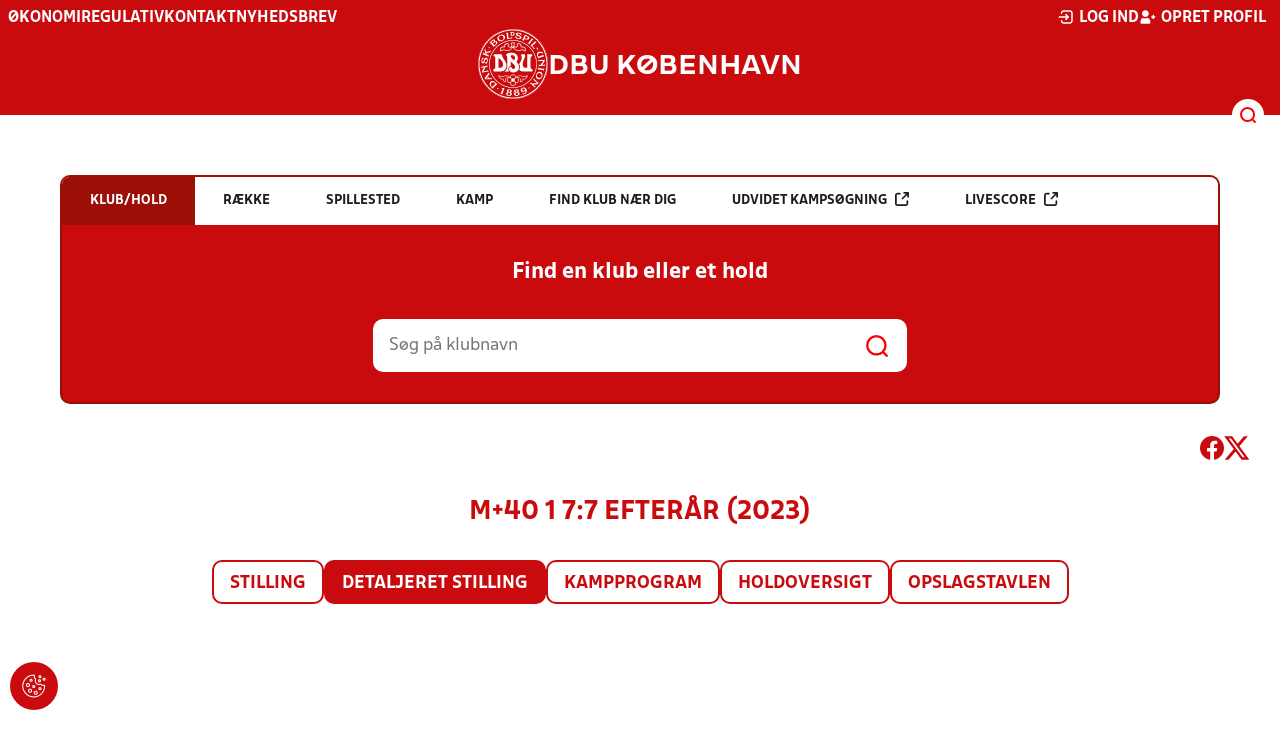

--- FILE ---
content_type: text/html; charset=utf-8
request_url: https://www.dbukoebenhavn.dk/resultater/pulje/387774/stillingFuld
body_size: 11824
content:

<!DOCTYPE html>
<html class="no-js stylemode_new  " lang="da">
<head prefix="og: http://ogp.me/ns# fb: http://ogp.me/ns/fb#">
    <script type="text/javascript" src="https://cdnjs.cloudflare.com/ajax/libs/jquery/3.7.1/jquery.min.js"></script>
        <!-- Google Tag Manager -->
        <script type="text/javascript" defer>

            (function (w, d, s, l, i) {

                w[l] = w[l] || []; w[l].push({

                    'gtm.start':

                        new Date().getTime(), event: 'gtm.js'

                }); var f = d.getElementsByTagName(s)[0],

                    j = d.createElement(s), dl = l != 'dataLayer' ? '&l=' + l : ''; j.async = true; j.src =

                        'https://www.googletagmanager.com/gtm.js?id=' + i + dl; f.parentNode.insertBefore(j, f);

            })(window, document, 'script', 'dataLayer', 'GTM-WP6XKQL');
        </script>
        <!-- End Google Tag Manager -->



<!-- Tealium -->
<script type="text/javascript">
    var utag_data = {
    }
</script>
<!-- Loading script asynchronously -->
<script type="text/javascript">
    (function (a, b, c, d) {
        a = 'https://tags.tiqcdn.com/utag/jysk-fynske-medier/test-performance/prod/utag.js';
        b = document; c = 'script'; d = b.createElement(c); d.src = a; d.type = 'text/java' + c; d.async = true;
        a = b.getElementsByTagName(c)[0]; a.parentNode.insertBefore(d, a);
    })();
</script>
<!-- Tealium end -->

<script type="text/javascript" src="/scripts/cookieconsent.js"></script>


<!-- Prebid start -->
<script>
    window.Quickwrap = window.Quickwrap || {};
    window.Quickwrap.cmd = window.Quickwrap.cmd || [];
</script>
<script type="text/javascript" referrerpolicy="no-referrer-when-downgrade" async src="https://Rethtp4HMiyisvG7o.ay.delivery/manager/Rethtp4HMiyisvG7o"></script>
<!-- Prebid end -->
<script>window.googletag = window.googletag || { cmd: [] };</script>
<script>


    var adGender = "Herrer";
    var adDivAge = "M plus 40";
    if (adGender != null && adGender != "") {
        googletag.cmd.push(function () {
            googletag.pubads().setTargeting('dbukbh_gender', adGender);
            googletag.pubads().setTargeting('dbukbh_age', adDivAge);
        });
    }

</script>
<script async="async" src="https://macro.adnami.io/macro/hosts/adsm.macro.dbukoebenhavn.dk.js"></script>
    <meta charset="utf-8">
    <meta charset="UTF-8">
    <meta http-equiv="X-UA-Compatible" content="IE=edge,chrome=1">
    <meta name="viewport" content="width=device-width, initial-scale=1, shrink-to-fit=no">
    <title>Stillinger og resultater</title>
    <meta name='referrer' content='unsafe-url' />

    <link rel="canonical" href="https://www.dbukoebenhavn.dk/resultater/pulje/387774/stillingFuld" />
    <meta property="fb:app_id" content="176050015844229" />
    <meta name="date" content="2019-03-04" scheme="YYYY-MM-DD">
    <meta name="created" content="2019-03-04" />
    <meta name='copyright' content='DBU'>
    <meta name='language' content='DA'>
    <meta name='owner' content='DBU'>
    <meta property="og:locale" content="da_DK" />
    <meta name="author" content="DBU">
    <meta property="og:site_name" content="DBU" />

        <meta property="og:title" content="Stillinger og resultater" />
    <meta name='url' content='https://www.dbukoebenhavn.dk/resultater/pulje/387774/stillingFuld'>
    <meta property="og:url" content="https://www.dbukoebenhavn.dk/resultater/pulje/387774/stillingFuld" />
    <meta name="twitter:url" content="https://www.dbukoebenhavn.dk/resultater/pulje/387774/stillingFuld" />
    <meta property="og:type" content="website" />
    <meta name='HandheldFriendly' content='True'>
    <meta name='MobileOptimized' content='320'>
                <link rel="image_src" href="https://imageapi.dbu.dk/ShareImage/GetPoolPosition??poolid=387774" />
                <meta property="og:image" content="https://imageapi.dbu.dk/ShareImage/GetPoolPosition?poolid=387774" />
                <meta property="og:image:height" content="630" />
                <meta property="og:image:width" content="1200" />
                <meta itemprop="image" content="https://imageapi.dbu.dk/ShareImage/GetPoolPosition?poolid=387774" />
                <meta name="twitter:image" content="https://imageapi.dbu.dk/ShareImage/GetPoolPosition?poolid=387774" />
            <meta property="og:image" content="https://www.dbukoebenhavn.dk/Content/Gfx/dbu-some-default.png" />
            <meta itemprop="image" content="https://www.dbukoebenhavn.dk/Content/Gfx/dbu-some-default.png" />
            <meta name="twitter:image" content="https://www.dbukoebenhavn.dk/Content/Gfx/dbu-some-default.png" />
    <meta name="twitter:card" content="summary" />
    <meta name="twitter:title" content="Stillinger og resultater" />
            <meta name="description" content="M+40 1 7:7 Efterår (2023)" />
            <meta property="og:description" content="M+40 1 7:7 Efterår (2023)" />
            <meta itemprop="description" content="M+40 1 7:7 Efterår (2023)" />
            <meta name="twitter:description" content="M+40 1 7:7 Efterår (2023)" />
        <meta name="robots" content="index, follow" />

    <link rel="apple-touch-icon" sizes="144x144" href="/Content/favicon/apple-touch-icon.png">
    <link rel="icon" type="image/png" sizes="32x32" href="/Content/favicon/favicon-32x32.png">
    <link rel="icon" type="image/png" sizes="16x16" href="/Content/favicon/favicon-16x16.png">
    <link rel="mask-icon" color="#cd151d" href="/Content/favicon/safari-pinned-tab.svg">
    <link rel="shortcut icon" href="/Content/favicon/favicon.ico">
    <meta name="msapplication-TileColor" content="#ffffff">
    <meta name="msapplication-config" content="~/Content/favicon/browserconfig.xml">
    <meta name="theme-color" content="#cd151d">
    <meta name="viewport" content="initial-scale=1.0, width=device-width">
 
    <script>
        window.lazySizesConfig = window.lazySizesConfig || {};
        lazySizesConfig.expFactor = 2;
        lazySizesConfig.loadMode = 2;
    </script>
    <style>
        img[data-sizes="auto"] {
            display: block;
            width: 100%;
        }
    </style>
    <style>
    .rteModule br{
       content: unset!important;
        display: unset!important;
    }
    
    main{
    z-index:1!important;
    }
    .main-footer{
    z-index:0!important;
    }
    
    </style>
    <link href="/css/layoutNew.min.css?d=1" rel="stylesheet">






</head>
<body data-pageid="28577" data-main-nav="closed"  class="    union_5">


    <!-- Google Tag Manager (noscript) -->
    <noscript>
        <iframe src="https://www.googletagmanager.com/ns.html?id=GTM-WP6XKQL"
                height="0" width="0" style="display:none;visibility:hidden"></iframe>
    </noscript>
    <!-- End Google Tag Manager (noscript) -->
<div id="top"></div>
    
    <div class="navigation-mobile-wrap" data-id="28577"></div>
    <a class="nav__toggle" title="Åben / luk menu">
        <img src="/Content/Gfx/icons-v2/icon_mobilnavtoggle.svg" />
        <div class="burger--container hide-on-mobile" data-main-nav="closed"></div>
    </a>
    <div class="long-read-nav-toggle" onclick="ToggleMainNav()">
        <svg version="1.1" xmlns="http://www.w3.org/2000/svg" fill="#fff" xmlns:xlink="http://www.w3.org/1999/xlink" x="0px" y="0px" viewBox="0 0 1000 1000" enable-background="new 0 0 1000 1000" xml:space="preserve">
        <g><g transform="translate(0.000000,511.000000) scale(0.100000,-0.100000)"><path d="M643.7,4274.9c-231-11.3-301.4-25.4-366.2-73.3c-149.3-109.9-177.5-208.5-177.5-648c0-366.3,5.6-405.7,64.8-490.2c33.8-50.7,98.6-121.1,140.9-152.1l78.9-59.2h4617.6h4617.6l76,59.2c183.1,135.2,194.4,169,194.4,659.2c0,495.8-16.9,546.6-205.7,656.4c-87.4,50.7-270.5,53.5-4420.4,56.3C2880.7,4286.1,801.5,4283.3,643.7,4274.9z" /><path d="M401.5,795.5C257.8,744.8,162,651.8,125.4,530.7c-16.9-59.2-25.4-264.8-19.7-487.4c8.4-428.2,31-487.4,222.6-600.1c95.8-56.3,146.5-56.3,4673.9-56.3s4578.1,0,4673.9,56.3c200,118.3,214.1,163.4,214.1,662.1c0,512.8-14.1,555-239.5,670.5l-124,62H5016.2C1272,834.9,488.8,829.3,401.5,795.5z" /><path d="M398.6-2655.7c-45.1-14.1-112.7-53.5-149.3-90.2c-132.4-124-149.3-191.6-149.3-605.7c0-442.3,28.2-538.1,194.4-648l95.8-64.8h4611.9h4611.9l95.8,64.8c171.9,115.5,197.2,202.9,188.8,673.3c-8.4,450.8-22.5,493-202.9,625.4c-76,59.2-78.9,59.2-4645.7,64.8C2528.5-2633.2,443.7-2641.6,398.6-2655.7z" /></g></g>
        </svg>
    </div>
    <header class="main-header">
        <div class="main-header--container">
            <div class="main-header--top">
                <div class="service-nav hide-on-mobile">
                    <div class="left">
                      
                                <ul>
            <li class=" only-on-mobile search-v2-mobile-li">
                <a href="" target="_parent" title='Gå til søgning' onclick="NavMobileToggleSearch(event);">Søg</a>
                <div class="search-v2-mobile">
                    <span>Hvad vil du søge efter?</span>
                    <a href="/soegeresultat/"><div class="btn">Indhold og nyheder</div></a>
                    <a href="/resultater/"><div class="btn">Stillinger, resultater, klubber og hold</div></a>
                </div>
            </li>
                        <li class="">
                            <a href="/turneringer/love-og-regler/oekonomiregulativ/" target="_blank"  title='Gå til "&#xD8;konomiregulativ"'>&#xD8;konomiregulativ</a>
                        </li>
                        <li class="">
                            <a href="/om-dbu-koebenhavn/kontakt-dbu-koebenhavn/" target="_blank"  title='Gå til "Kontakt"'>Kontakt</a>
                        </li>
                        <li class="">
                            <a href="/om-dbu-koebenhavn/nyhedsbrev/"  title='Gå til "Nyhedsbrev"'>Nyhedsbrev</a>
                        </li>
        </ul>

                        </div>
                    <div class="right">
                        <nav class="navigation--service-right">
                            <ul>

                                
                                        <li>
                                            <a id="open-login" class="open__modal">
                                                <img src="/Content/Gfx/icons-v2/icon_login.svg" />
                                                <span>Log ind</span>

                                            </a>
                                        </li>
                                        <li>
                                            <a href="/opretprofil">
                                                <img src="/Content/Gfx/icons-v2/icon_user_add.svg" />
                                                Opret profil
                                            </a>
                                        </li>



                            </ul>
                        </nav>
                    </div>

                </div>
                <div class="main-logo">
                    <a href="/" title="Gå til forsiden" class="logo">

                            <img src="/Content/Gfx/dbu_segl.svg" alt='DBU logo Gå til forsiden' title="Gå til forsiden" height="90" />
                            <div class="dbu-logo-text">DBU K&#xD8;BENHAVN</div>
                    </a>
                </div>
            </div>
            <div class="main-nav-container">
                <div class="main-header--section-bottom" data-id="28577">


                    <div id="search" class="main-search open-search">

                        <img src="/Content/Gfx/icons-v2/icon_search.svg" />

                    </div>
                </div>
            </div>

        </div>
        <div class="search-container" data-state="closed">
            <div class="search-container--inner">

                <div class="search-v2">
                    <span>Hvad vil du søge efter?</span>
                    <a href="/soegeresultat/"><div class="btn">Indhold og nyheder</div></a>
                    <a href="/resultater/"><div class="btn">Stillinger, resultater, klubber og hold</div></a>
                </div>

            </div>
        </div>
    </header>


<main class="main datapage" data-doctype="datapage">
    
<div class="sr--layout">
<div class="container-wrap">
    <div class="ad--container ad--container--bm-sky1">
        <div id='div-gpt-ad-sticky_1'></div>
        <script>
            window.Quickwrap.cmd.push(function () {
                window.Quickwrap.display('div-gpt-ad-sticky_1');
            });
        </script>
    </div>
    <div class="ad--container ad--container--bm-sky2">
        <div id='div-gpt-ad-sticky_2'></div>
        <script>
            window.Quickwrap.cmd.push(function () {
                window.Quickwrap.display('div-gpt-ad-sticky_2');
            });
        </script>
    </div>
    <div class="container sr-wrap">



        <div class="sr-content">
            <div class="last-container" data-print="true">
                <div class="search-box-wrap" data-print="false">

                    <section class="search-box " data-aos="fade-up" data-aos-anchor-placement="top" data-aos-offset="100" data-aos-delay="200">
    <div class="search-box-tabs">
        <div class="search-box-tab selected" data-tab="club" data-actionurl="/resultater/klubsoeg/" data-txt="Søg på en klub eller en del af navnet" data-headertext="Find en klub eller et hold">
            Klub/hold
        </div>
        <div class="search-box-tab" data-tab="rows" data-headertext="Find en bestemt række">
            Række
        </div>
        <div class="search-box-tab" data-tab="stadium" data-actionurl="/resultater/stadiumsoeg/" data-txt="Søg på et spillested" data-headertext="Find et spillested">
            Spillested
        </div>
        <div class="search-box-tab" data-tab="match" data-actionurl="/resultater/kampsoeg/" data-txt="Søg på et kampnummer" data-headertext="Find en kamp på kampnnummer">
            Kamp
        </div>
        <div class="search-box-tab" data-tab="nearclub" data-headertext="Find en klub nær dig">
            Find klub nær dig
        </div>
        <div class="search-box-tab " onclick="event.stopPropagation(); event.preventDefault(); window.location = '/resultater/kampsoegAdvanceret'" data-tab="advanced">
            Udvidet kampsøgning <img class="hide-on-hover" src="/Content/Gfx/icons-v2/icon_link_black.svg" /><img class="show-on-hover" src="/Content/Gfx/icons-v2/icon_link_white.svg" />
        </div>
        <div class="search-box-tab " onclick="event.stopPropagation(); event.preventDefault(); window.location = '/resultater/KampsoegLive'" data-tab="live">
            Livescore <img class="hide-on-hover" src="/Content/Gfx/icons-v2/icon_link_black.svg" /><img class="show-on-hover" src="/Content/Gfx/icons-v2/icon_link_white.svg" />
        </div>
    </div>
<div class="search-box__search-container">
    <div class="search-box-header-text">
        Find en klub eller et hold
    </div>
        <form class="search-box__input-form" id="searchPoolForm">
            <div class="form-container">
                <div>
                    <label>
                        Vælg forbund eller union
                    </label>
                    <select id="Union" name="Unionid">
                        <option value="1" >Dansk Boldspil-Union</option>
                        <option value="2" >DBU Sjælland</option>
                        <option value="3" >DBU Jylland</option>
                        <option value="4" >DBU Fyn</option>
                        <option value="5" selected>DBU København</option>
                        <option value="6" >DBU Lolland-Falster</option>
                        <option value="7" >DBU Bornholm</option>
                        <option value="9" >DBU Jylland Region 1</option>
                        <option value="10" >DBU Jylland Region 2</option>
                        <option value="11" >DBU Jylland Region 3</option>
                        <option value="12" >DBU Jylland Region 4</option>
                    </select>
                </div>

                <div>
                    <label>
                        Vælg køn
                    </label>
                    <select id="Gender" name="Genderid" required="required" title="Vælg køn">
                        <option selected="selected" value="">Vælg</option>
                        <option value="0">Herrer</option>
                        <option value="1">Kvinder</option>
                    </select>
                </div>

                <div>
                    <label>
                        Vælg aldersgruppe
                    </label>
                    <select id="DivisionAgeGroup" name="Divisionid">
                                    <option value="32">M&#x2B;75</option>
                                    <option value="31">M&#x2B;70</option>
                                    <option value="29">M&#x2B;65</option>
                                    <option value="14">M&#x2B;60</option>
                                    <option value="13">M&#x2B;55</option>
                                    <option value="12">M&#x2B;50</option>
                                    <option value="4">M&#x2B;45</option>
                                    <option value="3">M&#x2B;40</option>
                                    <option value="34">K&#x2B;36</option>
                                    <option value="2">M&#x2B;32</option>
                                    <option value="33">K&#x2B;29</option>
                                    <option value="1" selected>Senior</option>
                                    <option value="30">U19</option>
                                    <option value="15">U18</option>
                                    <option value="16">U17</option>
                                    <option value="17">U16</option>
                                    <option value="18">U15</option>
                                    <option value="19">U14</option>
                                    <option value="20">U13</option>
                                    <option value="21">U12</option>
                                    <option value="22">U11</option>
                                    <option value="23">U10</option>
                                    <option value="24">U9</option>
                                    <option value="25">U8</option>
                                    <option value="26">U7</option>
                                    <option value="27">U6</option>
                                    <option value="28">U5</option>
                                    <option value="35">U4</option>
                    </select>
                </div>

                <div>
                    <label>
                        Vælg sæson
                    </label>

                    <select id="Season" name="Season">
                                    <option value="0">Nuv&#xE6;rende</option>
                                    <option value="2026">2026</option>
                                    <option value="2025">2025</option>
                                    <option value="2024">2024</option>
                                    <option value="2023">2023</option>
                                    <option value="2022">2022</option>
                                    <option value="2021">2021</option>
                                    <option value="2020">2020</option>
                                    <option value="2019">2019</option>
                                    <option value="2018">2018</option>
                                    <option value="2017">2017</option>
                                    <option value="2016">2016</option>
                                    <option value="2015">2015</option>
                                    <option value="2014">2014</option>
                                    <option value="2013">2013</option>
                                    <option value="2012">2012</option>
                                    <option value="2011">2011</option>
                                    <option value="2010">2010</option>
                                    <option value="2009">2009</option>
                                    <option value="2008">2008</option>
                                    <option value="2007">2007</option>
                                    <option value="2006">2006</option>
                                    <option value="2005">2005</option>
                                    <option value="2004">2004</option>
                                    <option value="2003">2003</option>
                                    <option value="2001">2001</option>
                    </select>
                    <div id="season-warning" style="display: none; ">Bemærk<br />Persondata vises ikke længere offentlig på bredde-kampe i disse rækker. Hvis du er spiller, kan du logge ind og finde alle kampe, hvor du har været på holdkort <a href="https://mit.dbu.dk/Player/PlayerMatches.aspx" target="_blank">her</a></div>
                </div>

                <button class="btn btn--red" type="submit" onclick="searchpools(event)"><span>Søg</span></button>

                <script>

                    function searchpools(event) {
                        event.preventDefault();
                        if ($("#searchPoolForm")[0].checkValidity()) {
                            
                            var serialized = $("#searchPoolForm").serialize();
                            window.location.href = "/resultater/raekkesoeg/?" + serialized.toLowerCase();
                        }
                        else{
                            if ($("#Gender").val() == ""){
                                $("#Gender").parent().addClass("invalid");
                            }
                        }
                    }
                </script>

            </div>
        </form>
        
    <form action="/resultater/klubsoeg/" method="GET" class="search-box__search-form is-visible">
        <input class="search-box__search-input" aria-labelledby="search" type="text" name="q" placeholder="Søg på klubnavn" />
        <input class="search-submit" type="submit" value="" />
    </form>
    <form action="/resultater/klubsoegkort/" method="GET" class="search-box__clubsnear">
        <input class="search-box__secundary-search-input" aria-labelledby="search" type="text" name="search" placeholder="Søg på postnummer eller by" />
        <input class="search-submit" type="submit" value="" />
    </form>

</div>





</section>

                    

<div class="share-print-wrap ">
    <a href="https://www.facebook.com/sharer/sharer.php?u=https%3a%2f%2fwww.dbukoebenhavn.dk%2fresultater%2fpulje%2f387774%2fstillingFuld" title="Del denne side på Facebook" rel="noopener" target="_blank">
        <img src="/Content/Gfx/icons-v2/icon_facebook_red.svg" />
    </a>
    <a href="https://twitter.com/intent/tweet?text=https%3a%2f%2fwww.dbukoebenhavn.dk%2fresultater%2fpulje%2f387774%2fstillingFuld" title="Del denne side på Twitter" rel="noopener" target="_blank">
        <img src="/Content/Gfx/icons-v2/icon_twitter_red.svg" />
    </a>

    <a class="srExcelBut"  title="Download EXCEL">
        <i class="ico-file-excel"></i>
    </a>
</div>

                </div>
                                    <div class="sr--header">
                        <h2>M&#x2B;40 1 7:7 Efter&#xE5;r (2023)</h2>
                    </div>
                    <nav class="sr--tabs">
                        <ul>
                                <li class="">
                                    <a href="/resultater/pulje/387774/stilling">Stilling</a>
                                </li>
                                <li class="selected">
                                    <a href="/resultater/pulje/387774/stillingFuld">Detaljeret stilling</a>
                                </li>
                                <li class="">
                                    <a href="/resultater/pulje/387774/kampprogramFuld">Kampprogram</a>
                                </li>
                                <li class="">
                                    <a href="/resultater/pulje/387774/holdoversigt">Holdoversigt</a>
                                </li>
                                <li class="">
                                    <a href="/resultater/pulje/387774/opslagstavle">Opslagstavlen</a>
                                </li>
                        </ul>
                    </nav>
                    <div data-print="false" class="ad--container ad--container--bm-lb1-dis">
                        <div id='div-gpt-ad-billboard_1'></div>
                        <script>
                            window.Quickwrap.cmd.push(function () {
                                window.Quickwrap.display('div-gpt-ad-billboard_1');
                            });</script>
                    </div>
                    <div data-print="false" class="ad--container ad--container--bm-mob1">
                        <div id='div-gpt-ad-mobile_1'></div>
                        <script>
                            window.Quickwrap.cmd.push(function () {
                                window.Quickwrap.display('div-gpt-ad-mobile_1');
                            });
                        </script>
                    </div>
                    <section>

    <div class="sr--row--pool-position">
        
                            <div class="sr--pool-position" style="padding-bottom: 20px;">
                    <div class="scrollable">
                        <div class="scroll-wrap">
                            <table class="sr--pool-position--table">
                                <thead>
                                    <tr>
                                        <th></th>
                                        <th>
                                        </th>
                                        <th colspan="4">Hjemme</th>
                                        <th colspan="4">Ude</th>
                                        <th></th>
                                        <th></th>
                                        <th></th>
                                        <th></th>
                                    </tr>
                                    <tr>
                                        <th></th>
                                        <th></th>
                                        <th>V</th>
                                        <th>U</th>
                                        <th>T</th>
                                        <th>Score</th>
                                        <th>V</th>
                                        <th>U</th>
                                        <th>T</th>
                                        <th>Score</th>
                                        <th>K</th>
                                        <th>Score</th>
                                        <th>P</th>
                                        <th></th>
                                    </tr>

                                </thead>
                                <tbody>
                                        <tr class=" " data-teamid="367250_387774">
                                            <td>1</td>
                                            <td class="has-click-link" onclick="window.location = '/resultater/hold/367250_387774/kampprogram'">
                                                <div class="teamname-logo"><img src="https://file.dbu.dk/images/club/1586/Union_2023_Transparent.png" class="logo" /><span>Union</span></div>
                                            </td>
                                            <td class="centered">5</td>
                                            <td class="centered">0</td>
                                            <td class="centered">0</td>
                                            <td class="centered score-container"><div class="home-score">30</div><div>-</div><div class="away-score">8</div></td>
                                            <td class="centered">3</td>
                                            <td class="centered">0</td>
                                            <td class="centered">0</td>
                                            <td class="centered score-container"><div class="home-score">11</div><div>-</div><div class="away-score">4</div></td>
                                            <td class="centered">8</td>
                                            <td class="centered score-container"><div class="home-score">41</div><div>-</div><div class="away-score">12</div></td>
                                            <td class="centered">24</td>
                                            <td>
                                            </td>
                                        </tr>
                                        <tr class=" " data-teamid="464552_387774">
                                            <td>2</td>
                                            <td class="has-click-link" onclick="window.location = '/resultater/hold/464552_387774/kampprogram'">
                                                <div class="teamname-logo"><img src="https://file.dbu.dk/images/club/2090/BK_Jyden_2.png" class="logo" /><span>BK Jyden</span></div>
                                            </td>
                                            <td class="centered">3</td>
                                            <td class="centered">0</td>
                                            <td class="centered">1</td>
                                            <td class="centered score-container"><div class="home-score">15</div><div>-</div><div class="away-score">14</div></td>
                                            <td class="centered">2</td>
                                            <td class="centered">1</td>
                                            <td class="centered">1</td>
                                            <td class="centered score-container"><div class="home-score">18</div><div>-</div><div class="away-score">9</div></td>
                                            <td class="centered">8</td>
                                            <td class="centered score-container"><div class="home-score">33</div><div>-</div><div class="away-score">23</div></td>
                                            <td class="centered">16</td>
                                            <td>
                                            </td>
                                        </tr>
                                        <tr class=" " data-teamid="535375_387774">
                                            <td>3</td>
                                            <td class="has-click-link" onclick="window.location = '/resultater/hold/535375_387774/kampprogram'">
                                                <div class="teamname-logo"><img src="https://file.dbu.dk/images/club/1554/Boldklubben_Fremad_Valby.png" class="logo" /><span>Fremad Valby 2</span></div>
                                            </td>
                                            <td class="centered">2</td>
                                            <td class="centered">0</td>
                                            <td class="centered">1</td>
                                            <td class="centered score-container"><div class="home-score">7</div><div>-</div><div class="away-score">6</div></td>
                                            <td class="centered">2</td>
                                            <td class="centered">2</td>
                                            <td class="centered">1</td>
                                            <td class="centered score-container"><div class="home-score">19</div><div>-</div><div class="away-score">14</div></td>
                                            <td class="centered">8</td>
                                            <td class="centered score-container"><div class="home-score">26</div><div>-</div><div class="away-score">20</div></td>
                                            <td class="centered">14</td>
                                            <td>
                                            </td>
                                        </tr>
                                        <tr class=" " data-teamid="521706_387774">
                                            <td>4</td>
                                            <td class="has-click-link" onclick="window.location = '/resultater/hold/521706_387774/kampprogram'">
                                                <div class="teamname-logo"><img src="https://file.dbu.dk/images/club/1580/S&#xF8;nderbro_Fight.png" class="logo" /><span>S&#xF8;nderbro Fight</span></div>
                                            </td>
                                            <td class="centered">2</td>
                                            <td class="centered">2</td>
                                            <td class="centered">0</td>
                                            <td class="centered score-container"><div class="home-score">11</div><div>-</div><div class="away-score">6</div></td>
                                            <td class="centered">2</td>
                                            <td class="centered">0</td>
                                            <td class="centered">2</td>
                                            <td class="centered score-container"><div class="home-score">11</div><div>-</div><div class="away-score">14</div></td>
                                            <td class="centered">8</td>
                                            <td class="centered score-container"><div class="home-score">22</div><div>-</div><div class="away-score">20</div></td>
                                            <td class="centered">14</td>
                                            <td>
                                            </td>
                                        </tr>
                                        <tr class=" " data-teamid="521329_387774">
                                            <td>5</td>
                                            <td class="has-click-link" onclick="window.location = '/resultater/hold/521329_387774/kampprogram'">
                                                <div class="teamname-logo"><img src="https://file.dbu.dk/images/club/1588/vif_logo.png" class="logo" /><span>Vanl&#xF8;se 2</span></div>
                                            </td>
                                            <td class="centered">1</td>
                                            <td class="centered">1</td>
                                            <td class="centered">2</td>
                                            <td class="centered score-container"><div class="home-score">10</div><div>-</div><div class="away-score">10</div></td>
                                            <td class="centered">2</td>
                                            <td class="centered">0</td>
                                            <td class="centered">1</td>
                                            <td class="centered score-container"><div class="home-score">15</div><div>-</div><div class="away-score">4</div></td>
                                            <td class="centered">7</td>
                                            <td class="centered score-container"><div class="home-score">25</div><div>-</div><div class="away-score">14</div></td>
                                            <td class="centered">10</td>
                                            <td>
                                            </td>
                                        </tr>
                                        <tr class=" " data-teamid="521398_387774">
                                            <td>6</td>
                                            <td class="has-click-link" onclick="window.location = '/resultater/hold/521398_387774/kampprogram'">
                                                <div class="teamname-logo"><img src="https://file.dbu.dk/images/club/1561/Boldklubben_Hellas.png" class="logo" /><span>Hellas</span></div>
                                            </td>
                                            <td class="centered">2</td>
                                            <td class="centered">1</td>
                                            <td class="centered">0</td>
                                            <td class="centered score-container"><div class="home-score">17</div><div>-</div><div class="away-score">7</div></td>
                                            <td class="centered">1</td>
                                            <td class="centered">0</td>
                                            <td class="centered">3</td>
                                            <td class="centered score-container"><div class="home-score">14</div><div>-</div><div class="away-score">18</div></td>
                                            <td class="centered">7</td>
                                            <td class="centered score-container"><div class="home-score">31</div><div>-</div><div class="away-score">25</div></td>
                                            <td class="centered">10</td>
                                            <td>
                                            </td>
                                        </tr>
                                        <tr class=" " data-teamid="521891_387774">
                                            <td>7</td>
                                            <td class="has-click-link" onclick="window.location = '/resultater/hold/521891_387774/kampprogram'">
                                                <div class="teamname-logo"><img src="https://file.dbu.dk/images/club/1987/N&#xF8;rrebroUnited.png" class="logo" /><span>N&#xF8;rrebro United (1)</span></div>
                                            </td>
                                            <td class="centered">2</td>
                                            <td class="centered">0</td>
                                            <td class="centered">2</td>
                                            <td class="centered score-container"><div class="home-score">12</div><div>-</div><div class="away-score">14</div></td>
                                            <td class="centered">1</td>
                                            <td class="centered">1</td>
                                            <td class="centered">2</td>
                                            <td class="centered score-container"><div class="home-score">6</div><div>-</div><div class="away-score">14</div></td>
                                            <td class="centered">8</td>
                                            <td class="centered score-container"><div class="home-score">18</div><div>-</div><div class="away-score">28</div></td>
                                            <td class="centered">10</td>
                                            <td>
                                            </td>
                                        </tr>
                                        <tr class=" " data-teamid="521893_387774">
                                            <td>8</td>
                                            <td class="has-click-link" onclick="window.location = '/resultater/hold/521893_387774/kampprogram'">
                                                <div class="teamname-logo"><img src="https://file.dbu.dk/images/club/1987/N&#xF8;rrebroUnited.png" class="logo" /><span>N&#xF8;rrebro United (2)</span></div>
                                            </td>
                                            <td class="centered">0</td>
                                            <td class="centered">0</td>
                                            <td class="centered">4</td>
                                            <td class="centered score-container"><div class="home-score">6</div><div>-</div><div class="away-score">13</div></td>
                                            <td class="centered">1</td>
                                            <td class="centered">0</td>
                                            <td class="centered">3</td>
                                            <td class="centered score-container"><div class="home-score">10</div><div>-</div><div class="away-score">16</div></td>
                                            <td class="centered">8</td>
                                            <td class="centered score-container"><div class="home-score">16</div><div>-</div><div class="away-score">29</div></td>
                                            <td class="centered">3</td>
                                            <td>
                                            </td>
                                        </tr>
                                        <tr class=" " data-teamid="521686_387774">
                                            <td>9</td>
                                            <td class="has-click-link" onclick="window.location = '/resultater/hold/521686_387774/kampprogram'">
                                                <div class="teamname-logo"><img src="https://file.dbu.dk/images/club/1560/Boldklubben_Hekla.png" class="logo" /><span>Hekla</span></div>
                                            </td>
                                            <td class="centered">0</td>
                                            <td class="centered">0</td>
                                            <td class="centered">4</td>
                                            <td class="centered score-container"><div class="home-score">8</div><div>-</div><div class="away-score">33</div></td>
                                            <td class="centered">0</td>
                                            <td class="centered">0</td>
                                            <td class="centered">4</td>
                                            <td class="centered score-container"><div class="home-score">7</div><div>-</div><div class="away-score">23</div></td>
                                            <td class="centered">8</td>
                                            <td class="centered score-container"><div class="home-score">15</div><div>-</div><div class="away-score">56</div></td>
                                            <td class="centered">0</td>
                                            <td>
                                                    <div class="remarks">
                                                            <div class="absent">
                                                                !
                                                                <div class="tooltip">
                                                                    Holdet er udeblevet fra en eller flere kampe.
                                                                </div>
                                                            </div>
                                                    </div>
                                            </td>
                                        </tr>
                                </tbody>
                            </table>
                        </div>
                    </div>
                </div>
            <div data-print="false" class="margin-top--30 margin-bottom--30" id="bm-lb5"></div>

        </div>


                    </section>
                    <div class="sr--pool--pool-owner-info">
                        Sp&#xF8;rgsm&#xE5;l omkring denne r&#xE6;kke skal rettes til  DBU K&#xF8;benhavn på <a class="link" href="mailto:turnering@dbukoebenhavn.dk"> mail</a> eller på tlf: <a class="link" href="tel:3927 7144">3927 7144</a>

                    </div>


                <div data-print="false" class="ad--container ad--container--bm-mob2">
                    <div id='div-gpt-ad-mobile_4'></div>
                    <script>
                        window.Quickwrap.cmd.push(function () {
                            window.Quickwrap.display('div-gpt-ad-mobile_4');
                        });
                    </script>
                </div>
                <div class="video-feed-container">
                        <div id="Step-network_07377750"> </div>
                        <script type="text/javascript">var _bp_lbs = _bp_lbs || {}; _bp_lbs['Step-network_07377750'] = { "id": "41786", "Playlist": { "id": "1139" } };</script>
                        <script type="text/javascript" async src="https://player.videosyndicate.io/player/build/bplr.lightboxwidget.min.js"></script>

                </div>


            </div>
        </div>
    </div>
</div>
</div>

</main>


    <footer class="main-footer">



        <div class="main-footer--content">

            <nav class="main--footer--some">
                <div class="footer-some-logo">
                        <img src="/Content/Gfx/dbu_segl.svg" alt='DBU logo Gå til forsiden' title="Gå til forsiden" height="90" />
                        <div class="footer-logo-text">DBU K&#xD8;BENHAVN</div>
                </div>
                <div class="main-footer--social icon-circles">

                        <a href="https://www.facebook.com/DBUKobenhavn/?ref=aymt_homepage_panel" target="_blank" rel="noopener">
            <img class="" src="/Content/Gfx/icons-v2/icon_facebook.svg" />
    </a>
    <a href="https://www.instagram.com/dbukbh/?hl=da" target="_blank" rel="noopener">
            <img class="" src="/Content/Gfx/icons-v2/icon_instagram.svg" />
    </a>
    <a href="https://www.youtube.com/channel/UCQ3k0uPSRLzerLQxeh6WUnw" target="_blank" rel="noopener">
            <img class="" src="/Content/Gfx/icons-v2/icon_youtube.svg" />
    </a>
    <a href="https://www.linkedin.com/company/dbu-k%C3%B8benhavn/?viewAsMember=true" target="_blank" rel="noopener">
            <i class="ico-link"></i>
    </a>

                </div>
            </nav>

            <nav class="main--footer--navigation">
                <ul>

                                    <li>
                    <a href="/om-dbu-koebenhavn/kontakt-dbu-koebenhavn/" target="_blank"  title='Gå til "Kontakt os"'>Kontakt os</a>
                </li>
                <li>
                    <a href="/om-dbu-koebenhavn/organisation-og-udvalg/" target=""  title='Gå til "Organisation og udvalg"'>Organisation og udvalg</a>
                </li>
                <li>
                    <a href="/turneringer/love-og-regler/oekonomiregulativ/" target="_blank"  title='Gå til "&#xD8;konomiregulativ"'>&#xD8;konomiregulativ</a>
                </li>
                <li>
                    <a href="/om-dbu-koebenhavn/nyhedsbrev/" target="_blank"  title='Gå til "Nyhedsbrev"'>Nyhedsbrev</a>
                </li>
                <li>
                    <a href="/om-dbu-koebenhavn/historie/" target=""  title='Gå til "Historie arkiv"'>Historie arkiv</a>
                </li>
                <li>
                    <a href="/om-dbu-koebenhavn/privatlivspolitik/" target="_blank"  title='Gå til "Privatlivspolitik"'>Privatlivspolitik</a>
                </li>
                <li>
                    <a href="/om-dbu-koebenhavn/cookies/" target="_blank"  title='Gå til "Cookiepolitik"'>Cookiepolitik</a>
                </li>

                </ul>
            </nav>
            <div class="main-footer--address">
                <p>DBU København <br>Ved Sporsløjfen 10, 2. sal, 2100 København Ø&nbsp;<br>Bank: 5301-0000263285 MobilePay: 27739&nbsp;<br>Telefon: 39 277 144 (12:00-15:00) <br>CVR: 63928615 <br>info@dbukoebenhavn.dk</p>
            </div>

            <nav class="main--footer--navigation site-siblings">

                        <ul class="">
                <li><a href="https://www.dbu.dk/" title="Gå til DBU">DBU</a></li>
                <li><a href="https://www.dbubornholm.dk/" title="Gå til DBU Bornholm">DBU Bornholm</a></li>
                <li><a href="https://www.dbufyn.dk/" title="Gå til DBU Fyn">DBU Fyn</a></li>
                <li><a href="https://www.dbujylland.dk/" title="Gå til DBU Jylland">DBU Jylland</a></li>
                <li><a href="/" title="Gå til DBU K&#xF8;benhavn">DBU K&#xF8;benhavn</a></li>
                <li><a href="https://www.dbulolland-falster.dk/" title="Gå til DBU Lolland-Falster">DBU Lolland-Falster</a></li>
                <li><a href="https://www.dbusjaelland.dk/" title="Gå til DBU Sj&#xE6;lland">DBU Sj&#xE6;lland</a></li>
                <li><a href="https://futsal.dbu.dk/" title="Gå til Futsal">Futsal</a></li>
        </ul>

            </nav>



        </div>
        <div class="footer-bottom">
            <a href="https://www.dbu.dk/om-dbu/privatlivspolitik/">
                Persondata- og privatlivs-politik
            </a>
        </div>
    </footer>

<section class="login-modal">
    <header>
        <h3>Log ind</h3>
        <div class="close-modal"><div></div></div>
    </header>



        <div class="modal-wrap">

        <form id="loginForm" method="post" onsubmit="event.preventDefault(); PerformLoginPost();">
            

            <label for="loginUsername">Brugernavn</label>
            <input id="loginUsername" type="text" name="username" autocomplete="username" required />

            <label for="loginPassword">Adgangskode</label>
            <div class="login-wrap">
                <input id="loginPassword" type="password" name="password"
                       
                       autocomplete="current-password" required />
                <div class="login-eye" onclick="TogglePassword()">
                    <img src="/Content/Gfx/icons-v2/icon_eye.png" alt="Vis adgangskode" />
                </div>
            </div>

            <div class="checkbox-container">
                <input id="rememberUser" type="checkbox" name="rememberUser"
                        />
                <label for="rememberUser">Husk mig til næste gang</label>
            </div>

            <div id="errorlbl" class="error-message"></div>

            <button id="loginButton" class="btn btn--red btn--center" type="submit">
                <span>Log ind</span>
            </button>

            <a href="#" class="toggle-forgotton-password">Glemt adgangskode?</a>
            <a href="/opretprofil">Opret ny profil</a>
        <input name="__RequestVerificationToken" type="hidden" value="CfDJ8BLofrCaVdNIh-5DmJ-k9STKlHjyF6nze7GvPLYwFcguFN7WQ5Go4Q_m2Srcda7P_hDG5rthRQRtAvw2wAIJmr7zvr4tAJdbeHIEeMfkV8HxSHpY22Yi0Gqmja6Q4Y2dSNxxmMOpX2d_Hlm2a8Xc27c" /></form>

            <form action="/" method="post" id="forgotPasswordForm">
                <h4 class="text-center">Indtast din e-mail, så sender vi dig en mail hvorfra du kan nulstille din kode.</h4>
                <label for="forgottenUsername">E-Mail</label>
                <input id="forgottenUsername" type="text" name="forgottenUsername" value="" />

                <div id="errorlblRestorePassword"></div>
                <button id="forgottenUsernameButton" class="btn btn--red btn--center" type="button" onclick="RestoreForgottonLogin()"><span>Nulstil adgangskode</span></button>

                <a href="#" class="toggle-forgotton-password change">Fortryd</a>
            </form>
        </div>

    </section>
    <div data-state="closed" class="curtain"></div>


    <div id='div-gpt-ad-topscroll_desktop'></div>
    <script>
        window.Quickwrap.cmd.push(function () {
            window.Quickwrap.display('div-gpt-ad-topscroll_desktop');
        });
    </script>
    <div id='div-gpt-ad-topscroll_mobile'></div>
    <script>
        window.Quickwrap.cmd.push(function () {
            window.Quickwrap.display('div-gpt-ad-topscroll_mobile');
        });
    </script>



    <script src="/scripts/bundled.min.js?d=1"></script><script src="https://apis.google.com/js/api.js?d=1"></script>


    <script src="https://unpkg.com/@popperjs/core@2"></script>
    <script src="https://unpkg.com/tippy.js@6"></script>


    

<script async defer src="https://www.google.com/recaptcha/api.js"></script>

    <div class="cookie-consent-btn" onclick="javascript: Didomi.preferences.show('vendors');" title="Ændr cookie-indstilliger">
        <img src="/Content/Gfx/icons-v2/icon_cookie.svg" />
    </div>
</body>
</html>


--- FILE ---
content_type: image/svg+xml
request_url: https://www.dbukoebenhavn.dk/Content/Gfx/icons-v2/icon_login.svg
body_size: 121
content:
<svg width="48" height="48" viewBox="0 0 48 48" fill="none" xmlns="http://www.w3.org/2000/svg">
<path d="M4.02734 23.9824C4.02734 22.8784 4.92274 21.9824 6.02734 21.9824H25.1513L21.2153 17.9824L24.0273 15.1704L31.4653 22.5444C32.2453 23.3264 32.2453 24.6384 31.4653 25.4204L24.0273 32.7944L21.2153 29.9824L25.1513 25.9824H6.02734C4.92274 25.9824 4.02714 25.0864 4.02734 23.9824ZM10.0273 13.9824C10.0273 9.56442 13.6091 5.98242 18.0273 5.98242H34.0273C38.4453 5.98242 42.0273 9.56442 42.0273 13.9824V33.9824C42.0273 38.4004 38.4453 41.9824 34.0273 41.9824H18.0273C13.6091 41.9824 10.0273 38.4004 10.0273 33.9824C10.0273 32.8784 10.9227 31.9824 12.0273 31.9824C13.1319 31.9824 14.0273 32.8784 14.0273 33.9824C14.0273 36.1924 15.8181 37.9824 18.0273 37.9824H34.0273C36.2373 37.9824 38.0273 36.1924 38.0273 33.9824V13.9824C38.0273 11.7724 36.2373 9.98242 34.0273 9.98242H18.0273C15.8181 9.98242 14.0273 11.7724 14.0273 13.9824C14.0273 15.0864 13.1319 15.9824 12.0273 15.9824C10.9227 15.9824 10.0273 15.0864 10.0273 13.9824Z" fill="white"/>
</svg>


--- FILE ---
content_type: image/svg+xml
request_url: https://www.dbukoebenhavn.dk/Content/Gfx/dbu_segl.svg
body_size: 9691
content:
<svg width="180" height="180" viewBox="0 0 180 180" fill="none" xmlns="http://www.w3.org/2000/svg">
<path d="M90 180C139.706 180 180 139.706 180 90C180 40.2937 139.706 0 90 0C40.2937 0 0 40.2937 0 90C0 139.706 40.2937 180 90 180Z" fill="white"/>
<path d="M152.74 152.74C135.983 169.498 113.7 178.728 90 178.728C66.2998 178.728 44.0173 169.498 27.2597 152.74C10.5021 135.983 1.27214 113.7 1.27214 90C1.27214 66.2998 10.5021 44.0204 27.2597 27.2597C44.0173 10.5021 66.2998 1.27214 90 1.27214C113.7 1.27214 135.983 10.5021 152.74 27.2597C169.498 44.0173 178.728 66.2998 178.728 90C178.728 113.7 169.498 135.983 152.74 152.74ZM153.638 26.3621C136.639 9.36307 114.038 0 90 0C65.9624 0 43.358 9.35998 26.359 26.359C9.35998 43.358 0 65.9594 0 89.9969C0 114.034 9.36307 136.639 26.359 153.638C43.358 170.637 65.9593 180 90 180C114.041 180 136.639 170.637 153.638 153.638C170.637 136.639 180 114.038 180 89.9969C180 65.9563 170.637 43.358 153.638 26.359" fill="#C90B0E"/>
<path d="M114.155 109.003C108.717 109.003 106.086 104.803 106.086 104.803C110.71 98.0643 105.814 89.9331 105.814 89.9331C107.355 87.8469 112.704 79.236 112.614 72.9805C112.57 70.0772 110.255 68.7215 110.255 68.7215L112.159 65.0041H121.042V68.9629C121.042 70.4548 121.352 71.1946 118.232 78.2393C114.929 85.6957 114.356 89.8433 114.901 92.9262C116.505 102.014 126.663 99.6335 126.663 99.6335V65.001L138.546 64.9825L139.997 68.7896C137.286 69.7274 135.187 72.9372 135.187 75.3824V99.0145C135.187 101.144 138.679 103.945 141.087 104.874L139.456 109H114.155V109.003ZM122.423 128.233C119.259 130.803 115.861 129.295 115.861 129.295C115.861 129.295 116.446 134.393 112.283 136.077C109.299 137.284 107.999 136.396 107.999 136.396C107.999 136.396 109.389 133.693 108.819 129.911C108.345 126.763 105.052 125.284 103.214 126.188C103.214 126.188 105.696 129.342 104.306 134.424C103.167 138.593 99.456 140.209 97.1129 138.503C97.1129 138.503 98.9762 142.846 94.5098 144.942C92.8415 145.725 90.0898 145.715 90.0898 145.715C90.0898 145.715 87.3382 145.725 85.6698 144.942C81.2034 142.846 83.0668 138.503 83.0668 138.503C80.7206 140.209 77.0125 138.593 75.8703 134.424C74.4806 129.342 76.9629 126.188 76.9629 126.188C75.1244 125.284 71.8311 126.766 71.3575 129.911C70.788 133.693 72.1777 136.396 72.1777 136.396C72.1777 136.396 70.8777 137.284 67.8939 136.077C63.7339 134.393 64.3158 129.295 64.3158 129.295C64.3158 129.295 60.9204 130.803 57.754 128.233C52.0897 123.637 52.4363 118.908 52.4363 118.908C52.4363 118.908 59.4502 121.706 62.9137 121.285C65.4487 120.975 68.5625 120.04 71.1223 119.632C77.4644 118.62 83.2029 124.488 83.2029 124.488C81.3799 117.471 88.762 117.081 90.0836 117.119C91.4053 117.153 98.7874 117.471 96.9643 124.488C96.9643 124.488 102.703 118.62 109.045 119.632C111.602 120.04 114.719 120.975 117.254 121.285C120.717 121.706 127.734 118.908 127.734 118.908C127.734 118.908 128.081 123.637 122.416 128.233M40.3526 109.003L38.7214 104.892C42.8226 103.147 44.6147 100.438 44.6147 99.0919V74.9677C44.6147 71.8322 40.9871 68.9629 39.8109 68.8113L41.2626 65.0041H61.0504C61.0504 65.0041 61.8428 71.077 65.2877 75.8839C69.1196 81.2293 73.1589 87.4972 73.2672 93.019C73.5489 107.743 61.6632 109.006 60.2116 109.006H40.3557L40.3526 109.003ZM94.0239 93.3781L84.2336 83.0431V95.0062C81.3613 95.099 78.6034 98.1509 77.9534 101.989C77.2663 106.044 80.3832 109 80.3832 109H68.2777C73.0011 106.731 75.5299 99.875 75.5299 97.0119V74.3393C75.5299 69.2631 71.4503 66.2701 71.4503 66.2701C76.6194 61.101 85.741 58.9437 94.0239 62.3701C99.2826 64.546 101.784 68.347 102.4 72.151C103.319 77.8215 100.802 81.2479 98.6172 84.1945C98.6172 84.1945 102.907 89.0231 103.811 90.7471C104.718 92.4712 107.717 98.3119 104.083 104.617C101.001 109.965 95.8346 111.779 90.3034 111.779C83.0513 111.779 80.4203 106.61 79.9684 103.893C79.5165 101.175 81.1415 98.9216 82.0546 98.0921C82.751 97.4576 84.0758 97.0181 84.7103 97.2007C85.3448 97.3833 86.3632 97.6278 86.4529 99.5314C86.5427 101.435 88.112 102.515 90.2136 102.899C91.8758 103.202 94.2653 102.289 95.2155 99.6366C96.4691 96.1297 94.0208 93.3812 94.0208 93.3812M57.0761 49.6301C60.2425 43.5882 67.702 45.3866 67.702 45.3866C67.3182 44.0432 67.5101 39.1992 70.9644 37.6144C76.9753 34.8597 80.4513 39.2611 80.4513 39.2611C78.3713 39.5273 77.7832 42.3966 78.7551 44.263C79.4639 45.6249 81.2282 45.9189 82.6706 45.8663C89.9412 45.6032 83.822 36.0761 83.822 36.0761C85.1653 34.6368 89.5667 34.5161 89.5667 34.5161C89.5667 34.5161 93.9681 34.6337 95.3115 36.0761C95.3115 36.0761 89.1953 45.6032 96.4629 45.8663C97.9053 45.9189 99.6665 45.6249 100.378 44.263C101.35 42.3966 100.759 39.5273 98.6822 39.2611C98.6822 39.2611 102.158 34.8597 108.169 37.6144C111.623 39.1992 111.815 44.0432 111.431 45.3866C111.431 45.3866 118.891 43.5882 122.057 49.6301C122.967 51.3696 123.574 55.3563 121.912 57.9037C121.912 57.9037 119.72 55.5358 115.152 54.7156C112.744 54.2822 105.464 56.3251 103.204 56.1053C100.614 55.8546 95.036 55.7463 92.2534 49.5094C91.7582 48.4013 91.3929 47.1199 91.0617 48.0206C90.4953 49.5558 90.0774 49.887 89.8453 49.9211C89.7617 49.9582 89.6689 49.983 89.5698 49.983C89.4708 49.983 89.3779 49.9582 89.2944 49.9211C89.0622 49.887 88.6444 49.5527 88.0779 48.0206C87.7467 47.1199 87.3784 48.4013 86.8832 49.5094C84.1006 55.7432 78.523 55.8515 75.9322 56.1053C73.6727 56.3251 66.3927 54.2822 63.9847 54.7156C59.4161 55.5358 57.2247 57.9037 57.2247 57.9037C55.5625 55.3563 56.1692 51.3665 57.0792 49.6301M89.9939 30.1797C57.008 30.1797 30.1724 57.0153 30.1724 90.0012C30.1724 122.987 57.008 149.823 89.9939 149.823C122.98 149.823 149.815 122.987 149.815 90.0012C149.815 57.0153 122.98 30.1797 89.9939 30.1797Z" fill="#C90B0E"/>
<path d="M80.8628 157.128C79.2285 156.911 77.8481 157.453 77.6562 158.905C77.4642 160.356 78.5816 161.368 80.2964 161.594C81.8781 161.805 83.3761 161.186 83.565 159.759C83.7661 158.242 82.6023 157.36 80.8628 157.128Z" fill="#C90B0E"/>
<path d="M80.0674 163.523C77.7119 163.21 76.5574 164.51 76.316 166.318C76.0869 168.036 77.0217 169.614 79.1914 169.902C81.4138 170.196 82.8438 168.865 83.0759 167.126C83.305 165.408 82.2371 163.811 80.0674 163.523Z" fill="#C90B0E"/>
<path d="M91.6404 68.2084C90.3713 67.4841 87.6661 65.887 85.3292 68.1743C82.9304 70.5205 84.7968 72.9379 85.4189 73.5229C86.0442 74.1079 92.3987 80.1405 92.3987 80.1405C92.3987 80.1405 94.9863 78.3669 95.1689 74.1977C95.2896 71.4429 92.3213 68.5984 91.6404 68.2084Z" fill="#C90B0E"/>
<path d="M64.6561 91.9303C65.8353 82.8644 52.7178 74.8849 52.7178 74.043V99.5446H57.2213C57.2213 99.5446 63.582 100.182 64.6561 91.9303Z" fill="#C90B0E"/>
<path d="M34.9265 138.172C32.147 140.945 32.8403 145.281 35.9851 148.429L36.6691 149.113L45.0355 140.762L43.946 139.67C40.9313 136.649 37.6751 135.426 34.9296 138.169" fill="#C90B0E"/>
<path d="M87.6601 15.7613C90.3406 15.5941 91.6437 14.5634 91.5261 12.6939C91.3991 10.6665 89.4677 9.30771 86.9327 9.46557L86.6387 9.48414L87.0318 15.8015L87.6601 15.7613Z" fill="#C90B0E"/>
<path d="M20.7876 127.129L26.4581 126.816L24.2233 122.551L20.7876 127.129Z" fill="#C90B0E"/>
<path d="M127.991 23.3376C128.851 21.6228 127.585 19.8895 125.716 18.9485L123.308 17.7383L119.94 24.4425C122.528 24.8883 126.79 25.7333 127.994 23.3376" fill="#C90B0E"/>
<path d="M38.2661 37.8775L42.0671 42.0871L44.8651 39.5613C46.419 38.1561 47.4651 36.2711 46.1373 34.7978C44.6763 33.179 42.5406 34.0178 40.8135 35.5809L38.2692 37.8775H38.2661Z" fill="#C90B0E"/>
<path d="M62.2171 28.4773C66.2007 26.679 66.6061 23.1907 65.269 20.2285C63.9566 17.3252 60.9573 15.6445 57.2833 17.3036C53.3492 19.0802 52.7673 22.5004 54.1231 25.5028C55.4447 28.4247 58.3976 30.2014 62.214 28.4773" fill="#C90B0E"/>
<path d="M39.5726 34.1671C40.9128 32.9568 41.7269 31.6321 40.5723 30.3537C39.5354 29.2054 38.0652 29.7656 36.8828 30.8366L34.1436 33.3097L37.0097 36.4823L39.5726 34.1671Z" fill="#C90B0E"/>
<path d="M115.508 152.922C113.483 153.749 113.025 155.491 113.682 157.098C114.304 158.617 115.947 159.503 117.851 158.726C119.702 157.971 120.541 156.095 119.909 154.553C119.253 152.947 117.507 152.105 115.508 152.922Z" fill="#C90B0E"/>
<path d="M159.847 113.854C156.913 112.566 153.526 113.226 151.843 117.061C150.088 121.063 152.118 123.926 155.093 125.232C158.008 126.51 161.367 125.755 162.985 122.066C164.719 118.11 162.862 115.182 159.847 113.857" fill="#C90B0E"/>
<path d="M169.027 94.5848L158.609 94.9624C157.671 94.9965 157.018 95.0213 156.885 96.1758L156.077 96.2067L155.897 91.2884L156.705 91.2606C156.922 92.4058 157.575 92.381 158.513 92.347L160.562 92.2727L168.12 82.2287L158.16 82.5908C157.222 82.6249 156.569 82.6496 156.436 83.8041L155.628 83.8351L155.448 78.9168L156.253 78.8858C156.47 80.0311 157.123 80.0063 158.061 79.9723L168.479 79.5946C169.417 79.5606 170.07 79.5358 170.203 78.3782L171.008 78.3504L171.203 83.6865L164.567 92.1241L168.928 91.9663C169.866 91.9322 170.519 91.9106 170.652 90.7529L171.46 90.7251L171.64 95.6403L170.835 95.6713C170.618 94.526 169.965 94.5508 169.027 94.5848ZM169.566 107.415L168.77 107.272C168.801 106.108 168.161 105.994 167.235 105.827L156.977 103.976C156.055 103.809 155.411 103.691 155.034 104.796L154.238 104.654L155.278 98.8841L156.071 99.0265C156.037 100.19 156.68 100.305 157.606 100.472L167.867 102.323C168.789 102.49 169.433 102.605 169.81 101.503L170.606 101.645L169.566 107.415ZM164.833 122.847C162.614 127.905 157.835 130.551 153.539 128.666C149.103 126.723 147.648 121.625 150.013 116.233C152.338 110.937 157.002 108.495 161.416 110.432C165.771 112.342 167.08 117.719 164.83 122.847M152.87 141.781L142.238 143.26L145.488 146.17C146.188 146.795 146.673 147.232 147.571 146.489L148.175 147.027L144.894 150.695L144.293 150.157C144.931 149.182 144.445 148.745 143.745 148.12L135.976 141.168C135.277 140.543 134.791 140.106 133.89 140.849L133.29 140.311L136.571 136.643L137.171 137.181C136.534 138.156 137.019 138.593 137.719 139.218L139.248 140.586L151.657 138.593L144.228 131.947C143.529 131.322 143.043 130.886 142.145 131.629L141.545 131.09L144.826 127.425L145.426 127.964C144.788 128.939 145.278 129.375 145.974 130L153.743 136.952C154.442 137.578 154.928 138.014 155.826 137.274L156.427 137.81L152.867 141.787L152.87 141.781ZM131.457 153.075C130.634 153.075 129.965 152.407 129.965 151.583C129.965 150.76 130.634 150.092 131.457 150.092C132.281 150.092 132.949 150.76 132.949 151.583C132.949 152.407 132.281 153.075 131.457 153.075ZM119.309 167.23C117.909 167.802 116.449 168.155 115.012 168.428L114.031 166.032L115.282 165.521C115.975 166.428 117.461 165.992 118.51 165.565C122.085 164.104 122.716 161.145 121.463 158.083L121.234 157.52L121.184 157.542C120.937 159.006 119.231 160.408 117.684 161.043C114.434 162.37 111.215 161.352 110.106 158.644C108.871 155.623 110.945 152.562 114.446 151.128C119.473 149.073 122.961 151.466 124.521 155.279C126.403 159.885 124.985 164.915 119.309 167.236M100.375 171.919C96.5431 172.402 92.996 171.26 92.5503 167.731C92.2841 165.611 93.6181 163.875 95.9024 162.999L95.8962 162.955C94.0886 162.866 92.5534 161.494 92.3677 160.018C92.0272 157.316 95.4412 155.66 98.2548 155.304C101.121 154.942 104.789 155.502 105.148 158.362C105.361 160.058 104.359 161.389 102.52 162.141V162.163C104.875 162.253 106.745 163.695 106.996 165.682C107.429 169.121 104.235 171.43 100.375 171.919ZM28.5409 90.0101C28.5409 56.1235 56.1102 28.5574 89.9936 28.5574C123.877 28.5574 151.449 56.1266 151.449 90.0101C151.449 123.894 123.88 151.466 89.9936 151.466C56.1071 151.466 28.5409 123.897 28.5409 90.0101ZM83.5215 162.946C85.7748 163.63 87.2141 165.503 86.951 167.49C86.4929 170.926 82.8158 172.346 78.9591 171.832C75.1303 171.325 71.9887 169.316 72.4591 165.791C72.7408 163.67 74.471 162.333 76.907 162.067L76.9132 162.024C75.186 161.476 74.0532 159.758 74.2482 158.285C74.6072 155.586 78.3277 154.852 81.1413 155.227C84.0074 155.607 87.4091 157.081 87.0284 159.938C86.8024 161.634 85.4932 162.664 83.5246 162.924V162.903L83.5215 162.946ZM64.427 167.434L64.1206 168.208L56.3051 165.125L56.6116 164.351C58.9051 165.159 59.2487 164.738 59.7997 163.333L63.7306 153.363C62.5854 153.397 61.4061 153.221 60.2516 152.911L60.7128 151.738C62.4708 151.995 64.2351 152.159 65.6961 151.549L68.033 152.472L63.0527 165.1C62.573 166.314 62.8763 166.725 64.427 167.434ZM50.7956 154.499C49.9723 154.499 49.3037 153.831 49.3037 153.007C49.3037 152.184 49.9723 151.515 50.7956 151.515C51.619 151.515 52.2875 152.184 52.2875 153.007C52.2875 153.831 51.619 154.499 50.7956 154.499ZM47.0535 143.79L39.6745 151.153C39.009 151.816 38.5478 152.28 39.3309 153.311L38.7614 153.88L34.2857 149.398C29.0702 144.174 29.3302 138.444 32.1685 135.609C34.2671 133.514 38.7954 131.876 44.5464 137.636L49.7804 142.877L49.2109 143.446C48.1802 142.66 47.719 143.124 47.0535 143.787M18.8374 129.576L17.0762 126.215L26.1607 114.184C26.5414 113.689 26.8695 113.28 26.5693 112.522L27.2843 112.147L30.1288 117.57L29.4138 117.945C28.64 116.843 28.219 117.211 27.6309 118.022L25.4921 120.944L28.4697 126.624L32.0293 126.413C33.0166 126.37 33.4097 126.135 33.0816 124.946L33.7966 124.571L36.1769 129.115L35.4619 129.49C34.9728 128.651 33.9854 128.787 33.3107 128.815L18.8374 129.576ZM12.2384 112.909L11.446 113.051L10.4988 107.795L15.8691 98.5034L11.576 99.2772C10.6536 99.4443 10.0098 99.5589 10.0407 100.723L9.24836 100.865L8.37551 96.0241L9.17098 95.8817C9.5455 96.9836 10.1924 96.8691 11.1148 96.702L21.3755 94.8541C22.2979 94.687 22.9417 94.5725 22.9107 93.4086L23.7062 93.2663L24.579 98.1072L23.7867 98.2496C23.4121 97.1477 22.7652 97.2622 21.8429 97.4293L19.8248 97.7946L13.7643 108.807L23.5731 107.04C24.4955 106.873 25.1393 106.758 25.1083 105.595L25.9038 105.452L26.7767 110.293L25.9843 110.436C25.6067 109.334 24.9628 109.448 24.0405 109.615L13.7798 111.466C12.8574 111.633 12.2136 111.748 12.2446 112.912M8.8305 80.5851C9.17717 77.5704 10.3843 74.8899 12.6345 73.2494L14.4607 76.4623L13.8603 77.2887C13.6622 77.1061 13.495 77.0101 13.235 76.9792C11.6967 76.8027 10.9848 79.3842 10.8207 80.8111C10.6505 82.2937 10.6505 84.612 12.2322 84.7915C15.5255 85.1691 14.5474 72.9925 20.8121 73.7075C24.4088 74.1192 25.39 78.5794 24.9629 82.3215C24.4893 86.4568 23.0129 88.4191 20.0167 90.236L18.3081 86.1689L19.051 85.4384C19.3171 85.8099 19.6762 86.1163 20.1095 86.1658C21.7995 86.3608 22.7683 83.8351 22.954 82.2256C23.1645 80.3808 22.7002 77.7189 20.8586 77.5085C16.7636 77.0411 18.305 89.0691 12.455 88.4006C9.14003 88.0199 8.44361 83.9372 8.82742 80.582M14.1388 60.3609L14.8817 60.6797C14.5876 61.8063 15.1881 62.0664 16.0486 62.4347L19.9764 64.1247L17.7324 57.0892C17.3826 56.0276 16.9462 56.2659 16.4045 57.1449L15.6648 56.8261L18.3638 50.5521L19.1036 50.8709C18.6176 52.0564 18.9674 53.0066 19.2676 54.0745L20.6295 58.9618L31.0016 56.1607C31.5371 56.0214 32.0633 55.7923 32.4316 55.2104L33.1745 55.5292L30.7014 61.274L29.9585 60.9552C30.3764 59.7666 29.9431 59.779 29.3766 59.9368L21.5395 62.0911L22.4805 65.2018L25.6252 66.5544C26.4857 66.9259 27.0862 67.1859 27.7021 66.1954L28.4419 66.5142L26.1236 71.8999L25.3838 71.5811C25.6778 70.4544 25.0774 70.1975 24.2169 69.8261L14.6403 65.7063C13.7798 65.3349 13.1762 65.078 12.5634 66.0654L11.8236 65.7466L14.1419 60.3609H14.1388ZM28.5378 46.81C29.3612 46.81 30.0297 47.4785 30.0297 48.3019C30.0297 49.1252 29.3612 49.7938 28.5378 49.7938C27.7145 49.7938 27.0459 49.1252 27.0459 48.3019C27.0459 47.4785 27.7145 46.81 28.5378 46.81ZM36.9073 28.2974C38.7119 26.6662 41.4171 25.9884 43.0111 27.7526C44.1502 29.0155 43.8623 30.9221 42.8038 32.5224L42.8347 32.5564C44.9023 31.0986 47.4187 30.916 48.9106 32.5657C50.9411 34.8159 49.5018 37.9081 47.0566 40.1181L39.8323 46.6428L39.2907 46.0454C40.0273 45.1447 39.5909 44.6588 38.9626 43.9623L31.9766 36.2274C31.3483 35.5309 30.9088 35.045 29.9369 35.6888L29.3952 35.0883L36.9135 28.3005L36.9073 28.2974ZM56.432 15.4924C61.4649 13.2174 66.7887 14.4524 68.7201 18.7238C70.7134 23.1345 68.3858 27.8981 63.0187 30.3217C57.7475 32.7019 52.6466 31.3926 50.6625 27.0005C48.7064 22.6672 51.328 17.7953 56.432 15.4893M77.9284 9.50934L78.0399 10.3079C76.9225 10.6422 77.0153 11.2891 77.1453 12.2177L78.6929 23.2305L83.6701 22.531C85.0691 22.3329 86.2577 21.946 86.2205 20.5438L87.5174 20.3612L88.0034 23.8155L74.2946 25.7407L74.1832 24.9422C75.3006 24.611 75.2077 23.961 75.0777 23.0324L73.6292 12.7098C73.4992 11.7812 73.4063 11.1343 72.2425 11.122L72.1311 10.3234L77.9377 9.50934H77.9284ZM83.4658 8.05768L87.1367 7.82864C91.5443 7.55626 94.0855 10.0077 94.2372 12.4529C94.3734 14.635 92.897 17.0648 88.3501 17.3465L84.057 17.6127L83.7908 17.6281L83.7753 17.3619L83.7475 16.8946L83.732 16.6624L83.961 16.616C84.4686 16.5139 84.4594 16.3684 84.4253 15.8236L84.0508 9.78173C84.0167 9.23696 84.0075 9.09149 83.4906 9.05435L83.2584 9.03577L83.2429 8.80363L83.2151 8.33625L83.1996 8.07006L83.4658 8.05459V8.05768ZM102.96 23.7567C104.786 24.1095 107.472 23.8557 107.825 22.0357C108.611 17.9903 96.4967 18.5938 97.6172 12.812C98.2517 9.5372 102.378 9.15958 105.693 9.80339C108.673 10.3822 111.252 11.7936 112.71 14.1646L109.367 15.7369L108.587 15.0746C108.782 14.8889 108.893 14.7341 108.943 14.4772C109.237 12.9574 106.72 12.0474 105.309 11.772C103.845 11.4872 101.536 11.3046 101.229 12.8677C100.598 16.1208 112.815 16.0929 111.614 22.2803C110.924 25.8336 106.401 26.4681 102.703 25.75C98.6169 24.9576 96.7753 23.3326 95.1936 20.2034L99.3815 18.8167L100.053 19.6153C99.66 19.8505 99.3288 20.1848 99.2453 20.615C98.9203 22.2865 101.362 23.4472 102.953 23.7567M113.304 27.146C114.409 27.505 114.703 26.92 115.124 26.0843L119.804 16.7708C120.225 15.9319 120.519 15.3469 119.569 14.6753L119.931 13.9541L127.601 17.8077C131.671 19.8505 132.593 22.5619 131.488 24.7626C129.755 28.2107 125.31 27.4431 121.58 26.6445L119.098 26.106L118.306 27.6845C117.885 28.5233 117.591 29.1083 118.541 29.78L118.179 30.5012L112.942 27.8702L113.304 27.1491V27.146ZM136.992 24.481L137.487 23.8434L142.12 27.4338L141.625 28.0714C140.607 27.505 140.208 28.0219 139.632 28.7617L133.246 37.0012C132.671 37.7409 132.271 38.2609 133.073 39.1028L132.578 39.7405L127.944 36.15L128.439 35.5124C129.458 36.0788 129.857 35.5619 130.433 34.8221L136.818 26.5826C137.391 25.8398 137.793 25.3229 136.992 24.481ZM145.763 31.4824L146.364 30.9438L150.267 35.3174L149.663 35.8528C148.766 35.11 148.28 35.5464 147.577 36.1717L139.279 43.5785L142.625 47.3269C143.566 48.3792 144.547 49.153 145.692 48.3421L146.565 49.3171L143.962 51.6416L134.741 41.3128L135.345 40.7743C136.243 41.5171 136.729 41.0807 137.428 40.4586L145.206 33.5159C145.906 32.8907 146.395 32.4574 145.757 31.4793M152.109 47.5962L155.343 52.7652L153.495 53.9228L150.261 48.7538L152.109 47.5962ZM164.1 59.3116C164.471 59.1847 164.418 58.5656 164.279 58.2252L165.041 57.9621L166.892 63.3323L166.127 63.5954C164.378 61.4009 159.707 61.1037 157.46 61.8775C154.452 62.9175 153.341 65.6506 154.579 69.238L155.219 71.092L165.61 67.5078C166.495 67.2013 167.114 66.9878 166.904 65.8425L167.665 65.5794L169.578 71.1199L168.814 71.383C168.275 70.3523 167.656 70.5659 166.768 70.8692L156.913 74.2677C156.024 74.5742 155.408 74.7877 155.619 75.933L154.854 76.1961L152.174 68.427C150.162 62.5894 153.347 59.5221 155.863 58.6554C159.225 57.4947 163.496 59.5097 164.093 59.3054M89.9998 3.82031C42.4045 3.82031 3.81934 42.4054 3.81934 90.0008C3.81934 137.596 42.4045 176.181 89.9998 176.181C137.595 176.181 176.18 137.596 176.18 90.0008C176.18 42.4054 137.595 3.82031 89.9998 3.82031Z" fill="#C90B0E"/>
<path d="M99.3289 163.599C96.9703 163.897 96.1872 165.447 96.4132 167.258C96.6298 168.979 97.936 170.267 100.106 169.991C102.331 169.709 103.374 168.06 103.155 166.317C102.938 164.596 101.499 163.327 99.3258 163.599" fill="#C90B0E"/>
<path d="M99.0628 161.681C100.644 161.483 101.935 160.502 101.756 159.072C101.564 157.552 100.214 156.998 98.4716 157.218C96.8373 157.422 95.6395 158.301 95.8221 159.753C96.0047 161.205 97.345 161.898 99.0597 161.681" fill="#C90B0E"/>
<path d="M92.5039 46.0289C92.5039 46.0289 93.3056 48.1491 93.7822 49.121C94.3301 50.2353 97.3758 56.5372 108.81 53.541C115.099 51.8913 119.169 53.9341 119.21 53.9527C119.21 53.9527 120.751 54.7729 121.122 55.1443C121.122 55.1443 121.494 54.7172 121.175 52.6929C120.739 49.932 118.881 47.7901 114.539 47.0844C113.208 46.8677 111.174 46.9946 109.382 47.2608C109.639 46.5365 109.809 45.6668 109.809 44.5958C109.809 42.7449 109.209 40.9589 108.064 39.9034C106.117 38.1113 103.294 38.6344 103.173 38.6468L101.35 39.2101C101.35 39.2101 101.765 39.3803 102.31 40.5968C102.876 41.8689 102.941 43.6146 101.542 45.447C99.592 48.0037 96.8775 47.8396 95.1689 47.5487C93.4572 47.2546 92.5039 46.0351 92.5039 46.0351" fill="#C90B0E"/>
<path d="M59.9358 53.9536C59.9761 53.935 64.0432 51.8922 70.3358 53.5419C81.7696 56.5381 84.8153 50.2362 85.3632 49.122C85.8398 48.1501 86.6446 46.0298 86.6415 46.0298C86.6415 46.0298 85.6882 47.2493 83.9765 47.5434C82.2648 47.8374 79.5534 48.0015 77.6034 45.4417C76.2044 43.6093 76.2694 41.8636 76.8358 40.5915C77.3806 39.3751 77.7953 39.2048 77.7953 39.2048L75.9722 38.6415C75.8515 38.6322 73.0256 38.106 71.0818 39.8982C69.9365 40.9536 69.3361 42.7396 69.3361 44.5905C69.3361 45.6615 69.5063 46.5312 69.7632 47.2555C67.971 46.9893 65.9375 46.8624 64.6065 47.0791C60.2639 47.7848 58.4068 49.9267 57.9735 52.6877C57.6547 54.7119 58.0261 55.1391 58.0261 55.1391C58.3975 54.7677 59.9389 53.9474 59.9389 53.9474" fill="#C90B0E"/>
<path d="M88.9815 46.4231C89.031 46.6522 89.226 46.8286 89.4705 46.8286H89.6779C89.9224 46.8286 90.1174 46.6522 90.167 46.4231C90.167 46.4231 91.1729 42.2446 91.6527 40.7C92.1324 39.1555 92.931 37.2891 92.931 37.2891C92.2098 36.7289 90.9191 36.4627 89.6748 36.4689H89.4705C88.2263 36.4627 86.9355 36.7289 86.2144 37.2891C86.2144 37.2891 87.0129 39.1555 87.4927 40.7C87.9724 42.2446 88.9784 46.4231 88.9784 46.4231" fill="#C90B0E"/>
<path d="M81.1505 124.587C81.1505 124.587 75.6998 119.273 69.0512 121.548C60.4248 124.501 53.897 120.836 53.897 120.836C53.897 120.836 57.2274 128.364 61.8239 128.299C63.2786 128.277 64.9779 127.649 65.9715 127.435C64.201 135.244 70.5772 135.458 70.5772 135.458C70.5772 135.458 68.7386 129.66 71.3974 126.717C74.2883 123.52 77.7395 125.225 77.7395 125.225C79.0179 124.104 81.1505 124.584 81.1505 124.584" fill="#C90B0E"/>
<path d="M100.821 126.095C99.5455 125.637 97.9143 125.813 97.1684 126.08C96.3574 126.367 93.8286 128.642 93.8286 128.642C93.8286 128.642 94.717 129.757 94.717 131.249C94.717 132.902 93.8627 133.805 93.8627 133.805C93.8627 133.805 96.9022 136.628 97.3974 136.894C98.9388 137.727 100.394 137.746 101.418 136.637C104.043 133.805 103.498 129.85 102.566 127.767C102.201 126.949 101.598 126.371 100.818 126.092" fill="#C90B0E"/>
<path d="M111.131 121.553C104.482 119.278 99.0317 124.592 99.0317 124.592C99.0317 124.592 101.164 124.112 102.443 125.233C102.443 125.233 105.894 123.524 108.785 126.725C111.444 129.668 109.605 135.466 109.605 135.466C109.605 135.466 115.978 135.252 114.211 127.443C115.204 127.656 116.904 128.285 118.358 128.306C122.955 128.371 126.285 120.844 126.285 120.844C126.285 120.844 119.757 124.508 111.131 121.556" fill="#C90B0E"/>
<path d="M85.4684 131.253C85.4684 129.761 86.3568 128.646 86.3568 128.646C86.3568 128.646 83.828 126.371 83.017 126.084C82.2711 125.817 80.6399 125.641 79.3646 126.099C78.5846 126.378 77.9811 126.956 77.6158 127.774C76.6873 129.86 76.1425 133.812 78.7673 136.644C79.7918 137.753 81.2465 137.734 82.788 136.901C83.2801 136.635 86.3227 133.812 86.3227 133.812C86.3227 133.812 85.4684 132.905 85.4684 131.256" fill="#C90B0E"/>
<path d="M87.0657 127.713C87.0657 127.713 88.0067 126.8 90.0898 126.778C92.1728 126.797 93.1138 127.713 93.1138 127.713C93.1138 127.713 94.7635 126.626 95.46 125.336C96.1224 124.11 96.1997 121.665 95.1938 120.538C93.8164 118.994 91.9314 118.526 90.1547 118.56C90.1331 118.56 90.1114 118.56 90.0898 118.56C90.0681 118.56 90.0464 118.56 90.0247 118.56C88.2481 118.526 86.3631 118.994 84.9857 120.538C83.9829 121.665 84.0571 124.107 84.7195 125.336C85.4159 126.626 87.0657 127.713 87.0657 127.713Z" fill="#C90B0E"/>
<path d="M93.117 134.719C93.117 134.719 91.8665 135.496 90.0929 135.514C88.3163 135.496 87.0689 134.719 87.0689 134.719C87.0689 134.719 84.896 137.52 84.5091 138.288C84.311 138.684 84.0541 140.231 84.5091 141.507C84.7877 142.287 85.3665 142.89 86.1837 143.255C87.137 143.679 88.5391 144.079 90.0248 144.11V144.116C90.0465 144.116 90.0682 144.116 90.0898 144.113C90.1115 144.113 90.1332 144.113 90.1548 144.116V144.11C91.6405 144.079 93.0427 143.683 93.996 143.255C94.8132 142.89 95.392 142.287 95.6705 141.507C96.1286 140.228 95.8686 138.681 95.6705 138.288C95.2836 137.517 93.1108 134.719 93.1108 134.719" fill="#C90B0E"/>
</svg>


--- FILE ---
content_type: image/svg+xml
request_url: https://www.dbukoebenhavn.dk/Content/Gfx/icons-v2/icon_instagram.svg
body_size: 744
content:
<svg width="64" height="64" viewBox="0 0 64 64" fill="none" xmlns="http://www.w3.org/2000/svg">
<g clip-path="url(#clip0_1192_2988)">
<path d="M32 5.7625C40.55 5.7625 41.5625 5.8 44.925 5.95C48.05 6.0875 49.7375 6.6125 50.8625 7.05C52.35 7.625 53.425 8.325 54.5375 9.4375C55.6625 10.5625 56.35 11.625 56.925 13.1125C57.3625 14.2375 57.8875 15.9375 58.025 19.05C58.175 22.425 58.2125 23.4375 58.2125 31.975C58.2125 40.525 58.175 41.5375 58.025 44.9C57.8875 48.025 57.3625 49.7125 56.925 50.8375C56.35 52.325 55.65 53.4 54.5375 54.5125C53.4125 55.6375 52.35 56.325 50.8625 56.9C49.7375 57.3375 48.0375 57.8625 44.925 58C41.55 58.15 40.5375 58.1875 32 58.1875C23.45 58.1875 22.4375 58.15 19.075 58C15.95 57.8625 14.2625 57.3375 13.1375 56.9C11.65 56.325 10.575 55.625 9.4625 54.5125C8.3375 53.3875 7.65 52.325 7.075 50.8375C6.6375 49.7125 6.1125 48.0125 5.975 44.9C5.825 41.525 5.7875 40.5125 5.7875 31.975C5.7875 23.425 5.825 22.4125 5.975 19.05C6.1125 15.925 6.6375 14.2375 7.075 13.1125C7.65 11.625 8.35 10.55 9.4625 9.4375C10.5875 8.3125 11.65 7.625 13.1375 7.05C14.2625 6.6125 15.9625 6.0875 19.075 5.95C22.4375 5.8 23.45 5.7625 32 5.7625ZM32 0C23.3125 0 22.225 0.0375 18.8125 0.1875C15.4125 0.3375 13.075 0.8875 11.05 1.675C8.9375 2.5 7.15 3.5875 5.375 5.375C3.5875 7.15 2.5 8.9375 1.675 11.0375C0.8875 13.075 0.3375 15.4 0.1875 18.8C0.0375 22.225 0 23.3125 0 32C0 40.6875 0.0375 41.775 0.1875 45.1875C0.3375 48.5875 0.8875 50.925 1.675 52.95C2.5 55.0625 3.5875 56.85 5.375 58.625C7.15 60.4 8.9375 61.5 11.0375 62.3125C13.075 63.1 15.4 63.65 18.8 63.8C22.2125 63.95 23.3 63.9875 31.9875 63.9875C40.675 63.9875 41.7625 63.95 45.175 63.8C48.575 63.65 50.9125 63.1 52.9375 62.3125C55.0375 61.5 56.825 60.4 58.6 58.625C60.375 56.85 61.475 55.0625 62.2875 52.9625C63.075 50.925 63.625 48.6 63.775 45.2C63.925 41.7875 63.9625 40.7 63.9625 32.0125C63.9625 23.325 63.925 22.2375 63.775 18.825C63.625 15.425 63.075 13.0875 62.2875 11.0625C61.5 8.9375 60.4125 7.15 58.625 5.375C56.85 3.6 55.0625 2.5 52.9625 1.6875C50.925 0.9 48.6 0.35 45.2 0.2C41.775 0.0375 40.6875 0 32 0Z" fill="white"/>
<path d="M32 15.5625C22.925 15.5625 15.5625 22.925 15.5625 32C15.5625 41.075 22.925 48.4375 32 48.4375C41.075 48.4375 48.4375 41.075 48.4375 32C48.4375 22.925 41.075 15.5625 32 15.5625ZM32 42.6625C26.1125 42.6625 21.3375 37.8875 21.3375 32C21.3375 26.1125 26.1125 21.3375 32 21.3375C37.8875 21.3375 42.6625 26.1125 42.6625 32C42.6625 37.8875 37.8875 42.6625 32 42.6625Z" fill="white"/>
<path d="M52.925 14.9117C52.925 17.0367 51.2 18.7492 49.0875 18.7492C46.9625 18.7492 45.25 17.0242 45.25 14.9117C45.25 12.7867 46.975 11.0742 49.0875 11.0742C51.2 11.0742 52.925 12.7992 52.925 14.9117Z" fill="white"/>
</g>
<defs>
<clipPath id="clip0_1192_2988">
<rect width="64" height="64" fill="white"/>
</clipPath>
</defs>
</svg>


--- FILE ---
content_type: image/svg+xml
request_url: https://www.dbukoebenhavn.dk/Content/Gfx/icons-v2/icon_user_add.svg
body_size: 157
content:
<svg width="48" height="48" viewBox="0 0 48 48" fill="none" xmlns="http://www.w3.org/2000/svg">
<path d="M17.0273 5.85938C12.0573 5.85938 8.02734 9.88877 8.02734 14.8594C8.02734 19.83 12.0573 23.8594 17.0273 23.8594C21.9973 23.8594 26.0273 19.83 26.0273 14.8594C26.0273 9.88877 21.9973 5.85938 17.0273 5.85938ZM38.0273 17.8594C36.9233 17.8594 36.0273 18.7548 36.0273 19.8594V21.8594H34.0273C32.9233 21.8594 32.0273 22.7548 32.0273 23.8594C32.0273 24.964 32.9233 25.8594 34.0273 25.8594H36.0273V27.8594C36.0273 28.964 36.9233 29.8594 38.0273 29.8594C39.1313 29.8594 40.0273 28.964 40.0273 27.8594V25.8594H42.0273C43.1313 25.8594 44.0273 24.964 44.0273 23.8594C44.0273 22.7548 43.1313 21.8594 42.0273 21.8594H40.0273V19.8594C40.0273 18.7548 39.1313 17.8594 38.0273 17.8594ZM10.1513 26.547C6.48334 28.0606 4.02734 31.7716 4.02734 35.8594V39.8594C4.02734 40.964 4.92334 41.8594 6.02734 41.8594H28.0273C29.1313 41.8594 30.0273 40.964 30.0273 39.8594V35.8594C30.0273 31.8678 27.5574 28.2468 23.9034 26.6718C23.3874 26.4502 22.7893 26.4434 22.2773 26.6718C20.5073 27.465 18.7833 27.859 17.0273 27.8594C15.2773 27.8594 13.5473 27.4434 11.7153 26.6094C11.2113 26.3802 10.6633 26.3364 10.1513 26.547Z" fill="white"/>
</svg>


--- FILE ---
content_type: application/javascript
request_url: https://player.videosyndicate.io/player/build/bplr.lightboxwidget.min.js
body_size: 12036
content:
var $jscomp=$jscomp||{};$jscomp.scope={};$jscomp.arrayIteratorImpl=function(c){var d=0;return function(){return d<c.length?{done:!1,value:c[d++]}:{done:!0}}};$jscomp.arrayIterator=function(c){return{next:$jscomp.arrayIteratorImpl(c)}};$jscomp.ASSUME_ES5=!1;$jscomp.ASSUME_ES6=!1;$jscomp.ASSUME_ES2020=!1;$jscomp.ASSUME_NO_NATIVE_MAP=!1;$jscomp.ASSUME_NO_NATIVE_SET=!1;$jscomp.ISOLATE_POLYFILLS=!1;$jscomp.FORCE_POLYFILL_PROMISE=!1;$jscomp.FORCE_POLYFILL_PROMISE_WHEN_NO_UNHANDLED_REJECTION=!1;
$jscomp.INSTRUMENT_ASYNC_CONTEXT=!0;$jscomp.defineProperty=$jscomp.ASSUME_ES5||typeof Object.defineProperties=="function"?Object.defineProperty:function(c,d,f){if(c==Array.prototype||c==Object.prototype)return c;c[d]=f.value;return c};
$jscomp.getGlobal=function(c){c=["object"==typeof globalThis&&globalThis,c,"object"==typeof window&&window,"object"==typeof self&&self,"object"==typeof global&&global];for(var d=0;d<c.length;++d){var f=c[d];if(f&&f.Math==Math)return f}throw Error("Cannot find global object");};$jscomp.global=$jscomp.ASSUME_ES2020?globalThis:$jscomp.getGlobal(this);$jscomp.IS_SYMBOL_NATIVE=typeof Symbol==="function"&&typeof Symbol("x")==="symbol";$jscomp.TRUST_ES6_POLYFILLS=!$jscomp.ISOLATE_POLYFILLS||$jscomp.IS_SYMBOL_NATIVE;
$jscomp.polyfills={};$jscomp.propertyToPolyfillSymbol={};$jscomp.POLYFILL_PREFIX="$jscp$";var $jscomp$lookupPolyfilledValue=function(c,d,f){if(!f||c!=null){f=$jscomp.propertyToPolyfillSymbol[d];if(f==null)return c[d];f=c[f];return f!==void 0?f:c[d]}};$jscomp.polyfill=function(c,d,f,n){d&&($jscomp.ISOLATE_POLYFILLS?$jscomp.polyfillIsolated(c,d,f,n):$jscomp.polyfillUnisolated(c,d,f,n))};
$jscomp.polyfillUnisolated=function(c,d,f,n){f=$jscomp.global;c=c.split(".");for(n=0;n<c.length-1;n++){var h=c[n];if(!(h in f))return;f=f[h]}c=c[c.length-1];n=f[c];d=d(n);d!=n&&d!=null&&$jscomp.defineProperty(f,c,{configurable:!0,writable:!0,value:d})};
$jscomp.polyfillIsolated=function(c,d,f,n){var h=c.split(".");c=h.length===1;n=h[0];n=!c&&n in $jscomp.polyfills?$jscomp.polyfills:$jscomp.global;for(var q=0;q<h.length-1;q++){var e=h[q];if(!(e in n))return;n=n[e]}h=h[h.length-1];f=$jscomp.IS_SYMBOL_NATIVE&&f==="es6"?n[h]:null;d=d(f);d!=null&&(c?$jscomp.defineProperty($jscomp.polyfills,h,{configurable:!0,writable:!0,value:d}):d!==f&&($jscomp.propertyToPolyfillSymbol[h]===void 0&&(f=Math.random()*1E9>>>0,$jscomp.propertyToPolyfillSymbol[h]=$jscomp.IS_SYMBOL_NATIVE?
$jscomp.global.Symbol(h):$jscomp.POLYFILL_PREFIX+f+"$"+h),$jscomp.defineProperty(n,$jscomp.propertyToPolyfillSymbol[h],{configurable:!0,writable:!0,value:d})))};$jscomp.initSymbol=function(){};
$jscomp.polyfill("Symbol",function(c){if(c)return c;var d=function(q,e){this.$jscomp$symbol$id_=q;$jscomp.defineProperty(this,"description",{configurable:!0,writable:!0,value:e})};d.prototype.toString=function(){return this.$jscomp$symbol$id_};var f="jscomp_symbol_"+(Math.random()*1E9>>>0)+"_",n=0,h=function(q){if(this instanceof h)throw new TypeError("Symbol is not a constructor");return new d(f+(q||"")+"_"+n++,q)};return h},"es6","es3");
$jscomp.polyfill("Symbol.iterator",function(c){if(c)return c;c=Symbol("Symbol.iterator");for(var d="Array Int8Array Uint8Array Uint8ClampedArray Int16Array Uint16Array Int32Array Uint32Array Float32Array Float64Array".split(" "),f=0;f<d.length;f++){var n=$jscomp.global[d[f]];typeof n==="function"&&typeof n.prototype[c]!="function"&&$jscomp.defineProperty(n.prototype,c,{configurable:!0,writable:!0,value:function(){return $jscomp.iteratorPrototype($jscomp.arrayIteratorImpl(this))}})}return c},"es6",
"es3");$jscomp.iteratorPrototype=function(c){c={next:c};c[Symbol.iterator]=function(){return this};return c};$jscomp.iteratorFromArray=function(c,d){if($jscomp.ASSUME_ES6)return c[Symbol.iterator]();c instanceof String&&(c+="");var f=0,n=!1,h={next:function(){if(!n&&f<c.length){var q=f++;return{value:d(q,c[q]),done:!1}}n=!0;return{done:!0,value:void 0}}};h[Symbol.iterator]=function(){return h};return h};
$jscomp.polyfill("Array.prototype.keys",function(c){return c?c:function(){return $jscomp.iteratorFromArray(this,function(d){return d})}},"es6","es3");$jscomp.makeIterator=function(c){var d=typeof Symbol!="undefined"&&Symbol.iterator&&c[Symbol.iterator];if(d)return d.call(c);if(typeof c.length=="number")return $jscomp.arrayIterator(c);throw Error(String(c)+" is not an iterable or ArrayLike");};
$jscomp.polyfill("Promise",function(c){function d(){this.batch_=null}function f(e){return e instanceof h?e:new h(function(m,p){m(e)})}if(c&&(!($jscomp.FORCE_POLYFILL_PROMISE||$jscomp.FORCE_POLYFILL_PROMISE_WHEN_NO_UNHANDLED_REJECTION&&typeof $jscomp.global.PromiseRejectionEvent==="undefined")||!$jscomp.global.Promise||$jscomp.global.Promise.toString().indexOf("[native code]")===-1))return c;d.prototype.asyncExecute=function(e){if(this.batch_==null){this.batch_=[];var m=this;this.asyncExecuteFunction(function(){m.executeBatch_()})}this.batch_.push(e)};
var n=$jscomp.global.setTimeout;d.prototype.asyncExecuteFunction=function(e){n(e,0)};d.prototype.executeBatch_=function(){for(;this.batch_&&this.batch_.length;){var e=this.batch_;this.batch_=[];for(var m=0;m<e.length;++m){var p=e[m];e[m]=null;try{p()}catch(r){this.asyncThrow_(r)}}}this.batch_=null};d.prototype.asyncThrow_=function(e){this.asyncExecuteFunction(function(){throw e;})};var h=function(e){this.state_=0;this.result_=void 0;this.onSettledCallbacks_=[];this.isRejectionHandled_=!1;var m=this.createResolveAndReject_();
try{e(m.resolve,m.reject)}catch(p){m.reject(p)}};h.prototype.createResolveAndReject_=function(){function e(r){return function(v){p||(p=!0,r.call(m,v))}}var m=this,p=!1;return{resolve:e(this.resolveTo_),reject:e(this.reject_)}};h.prototype.resolveTo_=function(e){if(e===this)this.reject_(new TypeError("A Promise cannot resolve to itself"));else if(e instanceof h)this.settleSameAsPromise_(e);else{a:switch(typeof e){case "object":var m=e!=null;break a;case "function":m=!0;break a;default:m=!1}m?this.resolveToNonPromiseObj_(e):
this.fulfill_(e)}};h.prototype.resolveToNonPromiseObj_=function(e){var m=void 0;try{m=e.then}catch(p){this.reject_(p);return}typeof m=="function"?this.settleSameAsThenable_(m,e):this.fulfill_(e)};h.prototype.reject_=function(e){this.settle_(2,e)};h.prototype.fulfill_=function(e){this.settle_(1,e)};h.prototype.settle_=function(e,m){if(this.state_!=0)throw Error("Cannot settle("+e+", "+m+"): Promise already settled in state"+this.state_);this.state_=e;this.result_=m;this.state_===2&&this.scheduleUnhandledRejectionCheck_();
this.executeOnSettledCallbacks_()};h.prototype.scheduleUnhandledRejectionCheck_=function(){var e=this;n(function(){if(e.notifyUnhandledRejection_()){var m=$jscomp.global.console;typeof m!=="undefined"&&m.error(e.result_)}},1)};h.prototype.notifyUnhandledRejection_=function(){if(this.isRejectionHandled_)return!1;var e=$jscomp.global.CustomEvent,m=$jscomp.global.Event,p=$jscomp.global.dispatchEvent;if(typeof p==="undefined")return!0;typeof e==="function"?e=new e("unhandledrejection",{cancelable:!0}):
typeof m==="function"?e=new m("unhandledrejection",{cancelable:!0}):(e=$jscomp.global.document.createEvent("CustomEvent"),e.initCustomEvent("unhandledrejection",!1,!0,e));e.promise=this;e.reason=this.result_;return p(e)};h.prototype.executeOnSettledCallbacks_=function(){if(this.onSettledCallbacks_!=null){for(var e=0;e<this.onSettledCallbacks_.length;++e)q.asyncExecute(this.onSettledCallbacks_[e]);this.onSettledCallbacks_=null}};var q=new d;h.prototype.settleSameAsPromise_=function(e){var m=this.createResolveAndReject_();
e.callWhenSettled_(m.resolve,m.reject)};h.prototype.settleSameAsThenable_=function(e,m){var p=this.createResolveAndReject_();try{e.call(m,p.resolve,p.reject)}catch(r){p.reject(r)}};h.prototype.then=function(e,m){function p(w,y){return typeof w=="function"?function(a){try{r(w(a))}catch(b){v(b)}}:y}var r,v,x=new h(function(w,y){r=w;v=y});this.callWhenSettled_(p(e,r),p(m,v));return x};h.prototype.catch=function(e){return this.then(void 0,e)};h.prototype.callWhenSettled_=function(e,m){function p(){switch(r.state_){case 1:e(r.result_);
break;case 2:m(r.result_);break;default:throw Error("Unexpected state: "+r.state_);}}var r=this;this.onSettledCallbacks_==null?q.asyncExecute(p):this.onSettledCallbacks_.push(p);this.isRejectionHandled_=!0};h.resolve=f;h.reject=function(e){return new h(function(m,p){p(e)})};h.race=function(e){return new h(function(m,p){for(var r=$jscomp.makeIterator(e),v=r.next();!v.done;v=r.next())f(v.value).callWhenSettled_(m,p)})};h.all=function(e){var m=$jscomp.makeIterator(e),p=m.next();return p.done?f([]):new h(function(r,
v){function x(a){return function(b){w[a]=b;y--;y==0&&r(w)}}var w=[],y=0;do w.push(void 0),y++,f(p.value).callWhenSettled_(x(w.length-1),v),p=m.next();while(!p.done)})};return h},"es6","es3");$jscomp.findInternal=function(c,d,f){c instanceof String&&(c=String(c));for(var n=c.length,h=0;h<n;h++){var q=c[h];if(d.call(f,q,h,c))return{i:h,v:q}}return{i:-1,v:void 0}};$jscomp.polyfill("Array.prototype.find",function(c){return c?c:function(d,f){return $jscomp.findInternal(this,d,f).v}},"es6","es3");
$jscomp.polyfill("Array.prototype.findIndex",function(c){return c?c:function(d,f){return $jscomp.findInternal(this,d,f).i}},"es6","es3");$jscomp.polyfill("Object.is",function(c){return c?c:function(d,f){return d===f?d!==0||1/d===1/f:d!==d&&f!==f}},"es6","es3");
$jscomp.polyfill("Array.prototype.includes",function(c){return c?c:function(d,f){var n=this;n instanceof String&&(n=String(n));var h=n.length;f=f||0;for(f<0&&(f=Math.max(f+h,0));f<h;f++){var q=n[f];if(q===d||Object.is(q,d))return!0}return!1}},"es7","es3");
$jscomp.checkStringArgs=function(c,d,f){if(c==null)throw new TypeError("The 'this' value for String.prototype."+f+" must not be null or undefined");if(d instanceof RegExp)throw new TypeError("First argument to String.prototype."+f+" must not be a regular expression");return c+""};$jscomp.polyfill("String.prototype.includes",function(c){return c?c:function(d,f){return $jscomp.checkStringArgs(this,d,"includes").indexOf(d,f||0)!==-1}},"es6","es3");
(function(c,d){var f=function(a,b){return"."+(a+"-"+b)},n={bplr:{SCRIPT_SELECTOR:'script[src$="bplr.lightboxwidget.min.js"]',MIN_SCRIPT_SOURCE:"/player/build/bplr.min.js"},brid:{SCRIPT_SELECTOR:'script[src$="brid.lightboxwidget.min.js"]',MIN_SCRIPT_SOURCE:"/player/build/brid.min.js"}},h={options:{header:{title:""},forceDuration:"0",forceTitle:"0",forcePlayButton:"0",logo:{url:""},titleOptions:{position:"inside",color:"#000"}},settings:{color:"#fff"}},q={createCSS:function(a,b,g,l){l=l||d.head;a="lightbox_widget"+
a;if(!l.querySelector("#"+a)){var k=d.createElement("style");k.rel="stylesheet";k.media="all";k.id=a;k.textContent=this.whiteLabel(g,/\.lightbox/g,"."+b+"-lightbox");l.appendChild(k)}},whiteLabel:function(a,b,g){return a.replace(b,g)},deepCopy:function(a,b){b=b||{};for(var g in a)typeof a[g]==="object"?(b[g]=a[g].constructor===Array?[]:{},this.deepCopy(a[g],b[g])):b[g]=a[g];return b},mergeObjects:function(a,b){var g=this.deepCopy(a),l;for(l in b)b.hasOwnProperty(l)&&(typeof b[l]==="object"&&!Array.isArray(b[l])&&
a.hasOwnProperty(l)?g[l]=this.mergeObjects(a[l],b[l]):g[l]=b[l]);return g},getLocalStorage:function(a){var b=localStorage.getItem(a);if(!b)return null;b=JSON.parse(b);return b.expiration<(new Date).getTime()?(localStorage.removeItem(a),null):b.value},setLocalStorage:function(a,b,g){b.Player.inCms||(g=g||18E4,g=(new Date).getTime()+g,localStorage.setItem(a,JSON.stringify({value:b,expiration:g})))},generateSVG:function(a){return a?"<svg version='1.1' xmlns='http://www.w3.org/2000/svg' xmlns:xlink='http://www.w3.org/1999/xlink' x='0px' y='0px' preserveAspectRatio='xMidYMid meet' viewBox='0 0 "+
a+"</svg>":""},toHHMMSS:function(a){a==void 0&&(a=0);a=parseInt(a);var b=Math.floor(a/3600),g=Math.floor((a-b*3600)/60);a=a-b*3600-g*60;b<10&&(b="0"+b);g<10&&(g="0"+g);a<10&&(a="0"+a);return(b!="00"?b+":":"")+g+":"+a},isMobilePlatform:function(){var a=!1,b=navigator.userAgent||navigator.vendor||c.opera;if(/(android|bb\d+|meego).+mobile|avantgo|bada\/|blackberry|blazer|compal|elaine|fennec|hiptop|iemobile|ip(hone|od)|iris|kindle|lge |maemo|midp|mmp|mobile.+firefox|netfront|opera m(ob|in)i|palm( os)?|phone|p(ixi|re)\/|plucker|pocket|psp|series(4|6)0|symbian|treo|up\.(browser|link)|vodafone|wap|windows ce|xda|xiino|android|ipad|playbook|silk/i.test(b)||
/1207|6310|6590|3gso|4thp|50[1-6]i|770s|802s|a wa|abac|ac(er|oo|s\-)|ai(ko|rn)|al(av|ca|co)|amoi|an(ex|ny|yw)|aptu|ar(ch|go)|as(te|us)|attw|au(di|\-m|r |s )|avan|be(ck|ll|nq)|bi(lb|rd)|bl(ac|az)|br(e|v)w|bumb|bw\-(n|u)|c55\/|capi|ccwa|cdm\-|cell|chtm|cldc|cmd\-|co(mp|nd)|craw|da(it|ll|ng)|dbte|dc\-s|devi|dica|dmob|do(c|p)o|ds(12|\-d)|el(49|ai)|em(l2|ul)|er(ic|k0)|esl8|ez([4-7]0|os|wa|ze)|fetc|fly(\-|_)|g1 u|g560|gene|gf\-5|g\-mo|go(\.w|od)|gr(ad|un)|haie|hcit|hd\-(m|p|t)|hei\-|hi(pt|ta)|hp( i|ip)|hs\-c|ht(c(\-| |_|a|g|p|s|t)|tp)|hu(aw|tc)|i\-(20|go|ma)|i230|iac( |\-|\/)|ibro|idea|ig01|ikom|im1k|inno|ipaq|iris|ja(t|v)a|jbro|jemu|jigs|kddi|keji|kgt( |\/)|klon|kpt |kwc\-|kyo(c|k)|le(no|xi)|lg( g|\/(k|l|u)|50|54|\-[a-w])|libw|lynx|m1\-w|m3ga|m50\/|ma(te|ui|xo)|mc(01|21|ca)|m\-cr|me(rc|ri)|mi(o8|oa|ts)|mmef|mo(01|02|bi|de|do|t(\-| |o|v)|zz)|mt(50|p1|v )|mwbp|mywa|n10[0-2]|n20[2-3]|n30(0|2)|n50(0|2|5)|n7(0(0|1)|10)|ne((c|m)\-|on|tf|wf|wg|wt)|nok(6|i)|nzph|o2im|op(ti|wv)|oran|owg1|p800|pan(a|d|t)|pdxg|pg(13|\-([1-8]|c))|phil|pire|pl(ay|uc)|pn\-2|po(ck|rt|se)|prox|psio|pt\-g|qa\-a|qc(07|12|21|32|60|\-[2-7]|i\-)|qtek|r380|r600|raks|rim9|ro(ve|zo)|s55\/|sa(ge|ma|mm|ms|ny|va)|sc(01|h\-|oo|p\-)|sdk\/|se(c(\-|0|1)|47|mc|nd|ri)|sgh\-|shar|sie(\-|m)|sk\-0|sl(45|id)|sm(al|ar|b3|it|t5)|so(ft|ny)|sp(01|h\-|v\-|v )|sy(01|mb)|t2(18|50)|t6(00|10|18)|ta(gt|lk)|tcl\-|tdg\-|tel(i|m)|tim\-|t\-mo|to(pl|sh)|ts(70|m\-|m3|m5)|tx\-9|up(\.b|g1|si)|utst|v400|v750|veri|vi(rg|te)|vk(40|5[0-3]|\-v)|vm40|voda|vulc|vx(52|53|60|61|70|80|81|83|85|98)|w3c(\-| )|webc|whit|wi(g |nc|nw)|wmlb|wonu|x700|yas\-|your|zeto|zte\-/i.test(b.substr(0,
4)))a=!0;return a},isChrome:function(){return!!c.navigator.userAgent.match("Chrome")&&!c.navigator.userAgent.match(/Edge\/\d+/)}},e=function(){function a(k){l[k]||(l[k]={});return l[k]}function b(k,t,u){var z=a(k);g(k,t,u);z[t]&&(z[t]=z[t].filter(function(A){return A!==u}))}function g(k,t,u){k.removeEventListener?k.removeEventListener(t,u):k.detachEvent?k.detachEvent("on"+t,u):k["on"+t]=null}var l={};return{addListener:function(k,t,u){var z=a(k);z[t]||(z[t]=[]);z[t].push(u);k.addEventListener?k.addEventListener(t,
u):k.attachEvent?k.attachEvent("on"+t,u):k["on"+t]=u},removeListener:b,clearEventListenersOnTarget:function(k,t){var u=a(k);u[t]&&(u[t].forEach(function(z){g(k,t,z)}),u[t]=[])},clearTargetListeners:function(k){a(k).forEach(function(t){t.forEach(function(u){b(k,t,u)})});l[k]={}}}}(),m=function(){this._data=null};m.prototype.isValidData=function(a){return!a||Array.isArray(a)&&a.length===0||typeof a==="object"&&Object.keys(a).length===0?!1:!0};m.prototype.render=function(a,b){if(this.isValidData(a)){this._data=
a;a=this._generateElement();if(!b)return a;this._clear();this._parentElement.insertAdjacentElement("beforeend",a)}};m.prototype.update=function(a){this.isValidData(data)&&(this._data=a,this.render(this._data,!0))};m.prototype._clear=function(){this._parentElement.innerHTML=""};var p=function(a){this._data=null;this._parentElement=d.querySelector("body");this.mainClassName=a;this.ARROW_SIZE_BREAK_POINTS={MOBILE:"8px",TABLET:"10px",LAPTOP:"15px",DESKTOP:"20px"}};p.prototype=Object.create(m.prototype);
p.prototype.constructor=p;p.prototype._generateElement=function(){this.widgetWrapper=d.createElement("div");this.widgetWrapper.className=this.mainClassName+"-lightbox-widget-wrapper";this.widgetContent=d.createElement("div");this.widgetContent.className=this.mainClassName+"-lightbox-widget-content";this.goPrev=d.createElement("div");this.goPrev.classList.add(this.mainClassName+"-lightbox-go",this.mainClassName+"-lightbox-go-prev");this.goPrev.style.display="none";this.goPrev.innerHTML=q.generateSVG("1200 1200'><path fill='#fff' d='M 210.63206,599.98944 389.36678,778.72416 810.6332,1200 989.36793,1021.2793 568.10149,599.98944 989.36793,178.72299 810.64493,0 389.3785,421.26643 210.65551,599.98944 z' />");
this.widgetSlider=d.createElement("div");this.widgetSlider.className=this.mainClassName+"-lightbox-widget-slider";this.goNext=d.createElement("div");this.goNext.classList.add(this.mainClassName+"-lightbox-go",this.mainClassName+"-lightbox-go-next");this.goNext.innerHTML='<svg version="1.1" xmlns="http://www.w3.org/2000/svg" xmlns:xlink="http://www.w3.org/1999/xlink" x="0px" y="0px" preserveAspectRatio="xMidYMid meet" viewBox="0 0 1200 1200"><path fill="#fff" d="M 989.36794,600.01053 810.63322,421.27581 389.36678,0 210.63205,178.72065 631.89851,600.01053 210.63205,1021.277 389.35507,1200 810.6215,778.73354 989.3445,600.01053 z"></path></svg>';
this.thumbsContainer=d.createElement("div");this.thumbsContainer.className=this.mainClassName+"-lightbox-widget-thumbs";this.thumbsContainer.onscroll=function(){var g=this.thumbsContainer,l=g.scrollLeft;g=Math.ceil(l+g.offsetWidth)>=g.scrollWidth;this.goPrev.style.display=l===0?"none":"flex";this.goNext.style.display=g?"none":"flex"}.bind(this);this.widgetHeader=d.createElement("div");this.widgetHeader.className=this.mainClassName+"-lightbox-widget-header";var a=this._data.options.header.title;a!==
""&&(this.widgetHeader.innerHTML="<span>"+a+"</span>");var b=this._data.options.logo.url;b!==""&&(this.widgetLogo=new Image,this.widgetLogo.className=this.mainClassName+"-lightbox-widget-logo",this.widgetLogo.src=b,this.widgetHeader.insertAdjacentElement("afterbegin",this.widgetLogo));this.widgetContent.appendChild(this.thumbsContainer);this.widgetSlider.appendChild(this.goPrev);this.widgetSlider.appendChild(this.widgetContent);this.widgetSlider.appendChild(this.goNext);b===""&&a===""||this.widgetWrapper.appendChild(this.widgetHeader);
this.widgetWrapper.appendChild(this.widgetSlider);return this.widgetWrapper};p.prototype.setArrowScrollWidth=function(){var a=this._parentElement.querySelector(f(this.mainClassName,"lightbox-widget-thumbs")),b=a.querySelectorAll(f(this.mainClassName,"lightbox-wthumb-holder"))[0].clientWidth;a=Math.floor(a.clientWidth/b);this.arrowScrollWidth=a*b+a*5};p.prototype.initializeArrowHandlers=function(){this.setArrowScrollWidth();var a=this._parentElement.querySelector(f(this.mainClassName,"lightbox-widget-thumbs")),
b=this._parentElement.querySelector("div"+f(this.mainClassName,"lightbox-go")+f(this.mainClassName,"lightbox-go-prev")),g=this._parentElement.querySelector("div"+f(this.mainClassName,"lightbox-go")+f(this.mainClassName,"lightbox-go-next"));e.addListener(b,"click",function(){a.scrollLeft-=this.arrowScrollWidth}.bind(this));e.addListener(g,"click",function(){a.scrollLeft+=this.arrowScrollWidth}.bind(this))};p.prototype.getParentSize=function(){var a=this._parentElement.clientWidth;return a>=0&&a<=480?
"MOBILE":a>=481&&a<=768?"TABLET":a>=769&&a<=1024?"LAPTOP":"DESKTOP"};p.prototype.calcArrowSize=function(){return this.ARROW_SIZE_BREAK_POINTS[this.getParentSize()]};p.prototype.setArrowSize=function(){var a=d.querySelectorAll(f(this.mainClassName,"lightbox-go")),b=this.calcArrowSize();a.forEach(function(g){g.style.height=b;g.style.width=b}.bind(this))};var r=function(a){this._data=null;this.mainClassName=a;this._parentElement=d.querySelector(f(this.mainClassName,"lightbox-widget-thumbs"));this.WIDTH_BREAK_POINTS=
{MOBILE:1,TABLET:2,LAPTOP:3,"DESKTOP-1024":4,"DESKTOP-1200":5,"DESKTOP-1440":6}};r.prototype=Object.create(m.prototype);r.prototype.constructor=r;r.prototype._generateElement=function(){var a=d.createElement("div"),b=d.createElement("div"),g=this._data.video.liveImageAutoplay;a.className=this.mainClassName+"-lightbox-wthumb-holder";b.className=this.mainClassName+"-lightbox-wthumb-image";a.dataset.thumbId=this._data.video.id;a.appendChild(b);if(this._data.options.forceDuration!=0){var l=d.createElement("div"),
k=d.createElement("p");k.innerHTML=q.toHHMMSS(this._data.video.duration);l.className=this.mainClassName+"-lightbox-widget-time";l.appendChild(k);b.appendChild(l)}this._data.options.forcePlayButton!=0&&(l=d.createElement("div"),l.className=this.mainClassName+"-lightbox-wplay",l.innerHTML=q.generateSVG("24.3 27.2'><path fill='#000' transform='scale(1.06) translate(0 0.1)' opacity='0.3' d='M2.2,27.2V0.2l24.1,13.7L2.2,27.2z'/><path fill='#fff' d='M2.2,27.2V0.2l24.1,13.7L2.2,27.2z'/>"),b.appendChild(l));
l="https://cdn.brid.tv/dev/default/defaultThumbnail.jpeg";this.webpExists=!1;this._data.video.webp&&(this.webpExists=!0,b.dataset.webpSrc=this._data.video.webp);this._data.video.snapshots&&this._data.video.snapshots.sd&&(l=this._data.video.snapshots.sd);this._data.video.additional_snapshots&&Object.keys(this._data.video.additional_snapshots).length!==0&&(k=Object.keys(this._data.video.additional_snapshots),k=k[Math.floor(Math.random()*k.length)],this._data.video.additional_snapshots[k].sd&&(l=this._data.video.additional_snapshots[k].sd));
b.dataset.backgroundImage="url("+l+")";b.style.backgroundImage.onerror="url(https://cdn.brid.tv/dev/default/defaultThumbnail.jpeg)";b.style.backgroundRepeat="no-repeat";b.style.backgroundSize="cover";if(this.webpExists&&q.isChrome()&&!q.isMobilePlatform()){l=this.mainClassName+"-lightbox-wthumb-webp";k=f(this.mainClassName,"lightbox-wthumb-webp");var t=this.mainClassName+"-lightbox-wthumb-webp-hover",u=b.querySelector(k);u||(u=d.createElement("img"),u.loading="lazy",u.className=l,b.appendChild(u));
u.src||(u.src=b.dataset.webpSrc);g?u.classList.add(t):(e.addListener(b,"mouseenter",function(z){z.stopPropagation();u.classList.add(t)}),e.addListener(b,"mouseleave",function(){u.classList.remove(t)}))}this._data.options.forceTitle!=0&&(g=this._data.options.titleOptions&&this._data.options.titleOptions.position||"inside",l=this._data.options.titleOptions&&this._data.options.titleOptions.color||"#fff",k=d.createElement("div"),k.className=this.mainClassName+"-lightbox-wthumb-title",k.innerText=this._data.video.name,
this._data.video.name.length>60&&this._parentElement.style.setProperty("--lightbox-wthumb-title-size","14px"),g==="outside"?(a.classList.add(this.mainClassName+"-lightbox-title-below"),a.appendChild(k)):b.appendChild(k),a.style.setProperty("--lightbox-wthumb-title-color",l));return a};r.prototype.setThumbDimensions=function(){var a=d.querySelectorAll(f(this.mainClassName,"lightbox-wthumb-holder")),b=d.querySelector(f(this.mainClassName,"lightbox-widget-content")).clientWidth/parseFloat(this.calcThumbWidth()+
".3")-5;a.forEach(function(g){g.style.minWidth=b+"px";g.style.maxWidth=b+"px";g.firstChild.style.minWidth=b+"px";g.firstChild.style.maxWidth=b+"px";g.firstChild.style.minHeight=b*9/16+"px"}.bind(this))};r.prototype.calcThumbWidth=function(){return this.WIDTH_BREAK_POINTS[this.getParentSizeType()]};r.prototype.getParentSizeType=function(){var a=this._parentElement.clientWidth;return a>=0&&a<=480?"MOBILE":a>=481&&a<=768?"TABLET":a>=769&&a<=1024?"LAPTOP":a>=1024&&a<=1200?"DESKTOP-1024":a>=1200&&a<=1440?
"DESKTOP-1200":"DESKTOP-1440"};r.prototype.addPlayHandler=function(a){var b=this;e.addListener(b._parentElement,"click",function(g){(g=g.target.closest(f(b.mainClassName,"lightbox-wthumb-holder")))&&a(g.dataset.thumbId)}.bind(b))};var v=function(a){this._title=this._parentElement=this._data=null;this.mainClassName=a;this._originalOverflow="visible"};v.prototype=Object.create(m.prototype);v.prototype.constructor=v;v.prototype._generateElement=function(){if(!this._parentElement){if(d.querySelector(f(this.mainClassName,
"lightbox-widget-player-wrapper")))this._parentElement=d.querySelector(f(this.mainClassName,"lightbox-widget-player-wrapper"));else{var a=d.createElement("div");a.style.display="none";a.className=this.mainClassName+"-lightbox-widget-player-wrapper";this._parentElement=a;d.querySelector("body").insertAdjacentElement("beforeend",this._parentElement)}a=d.createElement("div");a.className=this.mainClassName+"-lightbox-player-header";var b=d.createElement("div");b.className=this.mainClassName+"-lightbox-player-close-button";
b.innerHTML="<svg width='14px' height='14px' viewBox='0 0 14 14' fill='none' xmlns='http://www.w3.org/2000/svg'><path d='M8.46 7L14 12.54V14H12.54L7 8.46L1.46 14H0V12.54L5.54 7L0 1.46V0H1.46L7 5.54L12.54 0H14V1.46L8.46 7Z' fill='grey'/></svg>";this._title=d.createElement("div");this._title.className=this.mainClassName+"-lightbox-player-title";a.appendChild(this._title);a.appendChild(b);b=d.createElement("div");b.className=this.mainClassName+"-lightbox-player-popup";this._data.settings.color&&(b.style.backgroundColor=
this._data.settings.color);var g=d.createElement("div");g.className=this.mainClassName+"-lightbox-player-container";var l=d.createElement("div");l.id=this._data.playerContainerId;g.appendChild(l);b.appendChild(a);b.appendChild(g);this._parentElement.appendChild(b)}return null};v.prototype.showPlayer=function(){this._parentElement.style.display="flex"};v.prototype.hidePlayer=function(){this._parentElement.style.display="none"};v.prototype.addCloseButtonEventListener=function(a){(this.closeButton=d.querySelector(f(this.mainClassName,
"lightbox-player-close-button")))&&e.addListener(this.closeButton,"click",function(){a()})};v.prototype.addClickOutsideEventListener=function(a){e.addListener(d,"mousedown",function(b){var g=this._parentElement.querySelector(f(this.mainClassName,"lightbox-player-popup"));g&&!g.contains(b.target)&&a()}.bind(this))};v.prototype.removeCloseButtonEventListener=function(){e.removeListener("click",this.closeButton)};v.prototype.removeClickOutsideEventListener=function(){e.removeListener("click",d)};v.prototype.lockScroll=
function(){this._originalOverflow=d.body.style.overflow;d.body.style.overflow="hidden"};v.prototype.unlockScroll=function(){d.body.style.overflow=this._originalOverflow};var x=function(a,b,g){this.playerSettings=g;this.playerView=new v("widget-"+a);this.playerSrc=b;this.bpScript=!!d.querySelector("head script[src*='"+this.playerSrc+"']");this.isPlayerInitialized=!1;this.widgetId=a;this.playerContainerId="Player_"+a;this.started=this.closed=!1;this.playerInstance=null;this.videoState={id:null,currentTime:0};
this.playerConfig=null};x.prototype.setPlayerConfig=function(a){a.slide_inview=!1;a.slide_intop=!1;a.slide_inposition=!1;a.act_as_outstream=!1;a.act_as_outstream_inslide=!1;this.playerConfig=a};x.prototype.openPlayer=function(a){this.playerConfig&&(this.closed=!1,this.loadPlayerScript().then(function(){this.renderPlayer();return Promise.resolve()}.bind(this)).then(function(){return this.playerInstance?Promise.resolve():this.setPlayerInstance()}.bind(this)).then(function(){this.playerView.showPlayer();
return Promise.resolve()}.bind(this)).then(function(){var b=this.playerConfig.playlist.Video.find(function(g){return g.id===a}.bind(this));this.playerInstance.trigger("lightBoxCredits",{credits:b.credits});b&&b.title&&(this.playerView._title.innerText=b.title);this.videoState.id===a&&this.playerInstance.currentTime()>0?this.playerInstance.play():this.started||this.autoplay?(this.videoState.id=a,b=this.playerConfig.playlist.Video.findIndex(function(g){return g.id===a}.bind(this)),this.playerInstance.playByIndex(b)):
(this.videoState.id=a,this.playerInstance.once("play",function(){this.started||(this.started=!0)}.bind(this)),this.playerInstance.src(b),this.playerInstance.currentIndex=b.index,this.playerInstance.onReady());return Promise.resolve()}.bind(this)).catch(function(b){console.error(b)}))};x.prototype.renderPlayer=function(){this.playerView.lockScroll();this.playerView._parentElement||this.playerView.render({playerContainerId:this.playerContainerId,settings:this.playerSettings},!1);this.playerView.addCloseButtonEventListener(function(){this.closePlayer()}.bind(this));
this.playerView.addClickOutsideEventListener(function(){this.closePlayer()}.bind(this))};x.prototype.setPlayerInstance=function(){return new Promise(function(a,b){try{if(this.playerInstance)return this.initializePlayerHandlers(),a();c.$bp(this.playerContainerId,this.playerConfig);c.$bp(this.playerContainerId).once("ready",function(){this.playerInstance=c.$bp(this.playerContainerId);this.initializePlayerHandlers();return a()}.bind(this))}catch(g){return console.error(g),b()}}.bind(this))};x.prototype.loadPlayerScript=
function(){return new Promise(function(a,b){var g=this,l=setTimeout(function(){return b("Script loading timeout")}.bind(this),5E3);if(this.bpScript)return clearTimeout(l),a();var k=d.createElement("script");k.type="text/javascript";k.src=this.playerSrc;k.async=!0;k.onload=function(){g.bpScript=!0;clearTimeout(l);return a()};d.getElementsByTagName("head")[0].appendChild(k)}.bind(this))};x.prototype.destroyPlayerInstance=function(){c.$bp(this.playerContainerId).destroy(!0)};x.prototype.closePlayer=
function(){if(this.playerInstance){var a=this.playerInstance.getAdInProgress();this.playerInstance.pause();this.closed=!0;a&&(this.playerInstance=null,this.destroyPlayerInstance());this.playerView.hidePlayer();this.playerView.removeCloseButtonEventListener();this.playerView.removeClickOutsideEventListener();this.playerView.unlockScroll()}};x.prototype.setActiveVideo=function(){this.videoState.id=$bp(this.playerContainerId).currentSource.id;this.playerView._title.innerHTML=$bp(this.playerContainerId).getTitle()};
x.prototype.handleStart=function(){if(this.playerInstance)this.playerInstance.on("start",function(){this.setActiveVideo()}.bind(this))};x.prototype.handlePlay=function(){this.playerInstance.on("play",function(){this.closed?this.playerInstance.pause():(this.playerView._parentElement.style.display="flex",this.setActiveVideo())}.bind(this))};x.prototype.handleResize=function(){this.playerInstance.on("playerresize",function(){this.playerView._parentElement.style.display=="flex"&&this.playerInstance.el.clientWidth<
20&&this.playerInstance.resize()}.bind(this))};x.prototype.initializePlayerHandlers=function(){this.handleStart();this.handlePlay();this.handleResize()};var w=function(a,b){this.playerSrc="https://services.brid.tv/player/build/brid.min.js";this.widgetScript=this.setScriptInfo();this.widgetContainer=d.getElementById(a);this.bridContainerId=a;this.playerId=b.id;this.widgetId=b.Playlist.id;this.showAdsCounter=b.showAdsCounter||!1;this.Widget={};b.Widget&&Object.keys(b.Widget).length!==0&&(this.Widget=
b.Widget);this.mainClassName="widget-"+this.widgetId;this.cssString=".lightbox-widget-wrapper{background-color:transparent;border:1px solid rgba(9,30,66,.2);border-radius:10px;box-shadow:0 2px 5px -1px rgba(9,30,66,.25),0 0 1px rgba(9,30,66,.31);display:flex;flex-direction:column;width:100%}.lightbox-widget-content{background:0 0;display:flex;flex-direction:column;position:relative}.lightbox-widget-header{align-items:center;display:flex;font-weight:600;padding:8px 8px 0;gap:10px}.lightbox-widget-logo{align-items:center;border-radius:4px;display:flex;height:20px;left:8px}.lightbox-widget-slider{display:flex;flex-direction:column;padding:8px;position:relative}.lightbox-widget-player-wrapper{align-items:center;background:rgba(0,0,0,.5);display:flex;-webkit-box-pack:center;justify-content:center;position:fixed;left:0;top:0;width:100vw;height:100vh;padding:20px 0;z-index:200}.lightbox-widget-thumbs{display:flex;gap:5px;width:100%;position:relative;line-height:0;transition:transform .3s ease-in;overflow-x:auto;scroll-behavior:smooth;scrollbar-width:none}.lightbox-player-header{display:flex;justify-content:space-between;width:100%;margin-bottom:5px}.lightbox-player-close-button{display:flex;cursor:pointer;justify-content:center;align-items:center;z-index:10}.lightbox-player-popup{align-items:center;background-color:#fff;border:1px solid rgba(9,30,66,.2);border-radius:10px;box-shadow:0 2px 5px -1px rgba(9,30,66,.25),0 0 1px rgba(9,30,66,.31);display:flex;flex-direction:column;padding:10px;position:relative;-webkit-box-pack:justify}.lightbox-player-container{align-items:center;display:flex;flex-direction:column;justify-content:center;min-width:min(calc(100vh * 16 / (9 * 1.3)),calc(100vw * .8));max-width:min(calc(100vh - 20px),calc(100vw - 20px))}.lightbox-player-title{display:-webkit-box!important;font-size:inherit;font-weight:600;font-style:inherit;line-height:1.1;max-width:85%;text-overflow:ellipsis;white-space:normal;word-break:break-all;-webkit-box-orient:vertical;-webkit-line-clamp:1;overflow:hidden}.lightbox-preview{position:absolute;top:0;left:0;width:100%;height:100%;z-index:10;display:none}.lightbox-widget-thumbs::-webkit-scrollbar{display:none}.lightbox-widget-thumbs .lightbox-wthumb-holder{display:flex;height:100%;line-height:0;overflow:hidden;position:relative;user-select:none;transition:opacity .3s}.lightbox-widget-thumbs .lightbox-wthumb-holder{cursor:pointer}.lightbox-widget-thumbs .lightbox-wthumb-holder>span{display:none;position:absolute;left:50%;top:50%;color:#fff;font-family:Arial;font-weight:700;font-size:inherit;transform:translate(-50%,-50%);white-space:nowrap}.lightbox-widget-thumbs .lightbox-wthumb{transition:opacity .3s;width:100%;display:none}.lightbox-wplay{display:flex;z-index:10;transition:opacity;background:0 0;border:transparent;cursor:pointer}.lightbox-widget-thumbs .lightbox-wplay{position:absolute;width:30px;height:30px;left:50%;top:50%;transform:translate(-50%,-50%);transition:transform .1s}.lightbox-widget-thumbs .lightbox-wthumb-holder:hover .lightbox-wplay{transform:translate(-50%,-50%) scale(.8);opacity:.7}.lightbox-thumb-background{width:100%;height:100%;object-fit:cover;position:absolute}.lightbox-widget-slider .lightbox-go{align-items:center;border-radius:50%;background-color:rgba(242,243,246,.3);border:1px solid rgba(9,30,66,.2);box-shadow:0 2px 5px -1px rgba(9,30,66,.25),0 0 1px rgba(9,30,66,.31);box-sizing:initial;cursor:pointer;display:none;justify-content:center;padding:10px;position:absolute;top:50%;transform:translateY(-50%);user-select:none;z-index:20}.lightbox-widget-slider .lightbox-go:hover{display:flex}.lightbox-widget-slider .lightbox-go svg path{fill:rgba(49,48,48,0.8)}.lightbox-widget-slider .lightbox-go-prev{left:2%}.lightbox-widget-slider .lightbox-go-next{right:2%}.lightbox-widget-slider .lightbox-go svg{width:100%;height:100%;transition:transform .2s}.lightbox-widget-slider .lightbox-go:hover svg{transform:scale(1.1)}.lightbox-widget-slider .lightbox-go:hover svg path{fill:white}.lightbox-widget-slider:hover .lightbox-go{display:flex}.lightbox-wthumb-webp{position:absolute;top:0;left:0;width:100%;height:100%;z-index:9;display:none}.lightbox-wthumb-webp-hover{display:flex!important}.lightbox-wthumb-holder:hover .lightbox-widget-time{display:none}.lightbox-wthumb-title{bottom:0;color:var(--lightbox-wthumb-title-color,#fff);display:-webkit-box!important;font-family:inherit;font-size:inherit;font-weight:600;line-height:1.2;margin:5px;overflow:hidden;padding:5px 5px 0;position:absolute;text-overflow:ellipsis;white-space:normal;-webkit-box-orient:vertical;-webkit-line-clamp:2;z-index:10;text-shadow:0 0 3px rgba(0,0,0,.541);text-align:left}.lightbox-widget-time{display:inline-block;box-sizing:border-box;top:0;-moz-box-sizing:border-box;position:absolute;padding:0 8px;right:0;-webkit-box-sizing:border-box;width:100%}.lightbox-widget-time p{color:#fff;font-size:inherit;line-height:20px;text-align:right;margin:5px;word-break:break-all;white-space:normal;text-shadow:0 0 6px #000}.lightbox-player-close{position:absolute;top:5px;right:5px;width:26px;height:30px;cursor:pointer;display:none;align-items:center;justify-content:center;background:0 0;border:none}.lightbox-player-close svg{filter:none}.lightbox-player-close svg polygon{fill:#000;transition:fill .2s ease-in}.lightbox-player-close:hover svg polygon{fill:rgb(80,80,80)}.lightbox-player-close{display:flex}.lightbox-widget-player-wrapper .bplr-onad .bplr-poster{display:none!important}.lightbox-wthumb-image{max-width:100%;width:100%;border-radius:10px;overflow:hidden;position:relative}.lightbox-title-below{flex-direction:column;border:red}.lightbox-title-below .lightbox-wthumb-title{position:static;margin:0;text-shadow:none;font-size:var(--lightbox-wthumb-title-size, 16px)}@media screen and (max-width:1024px){.lightbox-widget-player-wrapper{height:100dvh;padding:10px 0}.lightbox-player-close-button{top:10px;right:10px}.lightbox-widget-slider .lightbox-go{display:flex}.lightbox-widget-slider .lightbox-go-prev{left:3%}.lightbox-widget-slider .lightbox-go-next{right:3%}}@media screen and (max-width:768px){.lightbox-widget-player-wrapper{padding:5px 0}.lightbox-widget-slider .lightbox-go svg path{fill:white}.lightbox-wthumb-holder:hover .lightbox-wthumb-webp{display:none}.lightbox-wthumb-holder:hover .lightbox-wplay{display:flex}.lightbox-widget-thumbs{overflow-x:auto}.lightbox-player-popup{padding:10px}.lightbox-widget-time{display:none!important}.lightbox-widget-title{padding:3px}}@media screen and (max-width:576px){.lightbox-player-container{min-width:auto;width:calc(100vw - 20px)}}";
q.createCSS(this.widgetId,this.mainClassName,this.cssString);this.initWidget()};w.prototype.setScriptInfo=function(){for(var a=Object.keys(n),b=0;b<a.length;++b){var g=d.querySelector(n[a[b]].SCRIPT_SELECTOR);if(g){g=g.src.split("//")[1].split("/",2);this.setHostName(g);this.playerSrc="https://"+g[0]+n[a[b]].MIN_SCRIPT_SOURCE;break}}};w.prototype.setHostName=function(a){d.loadFromHost||(d.loadFromHost="services.brid.tv",c.location.hostname.includes("dev.brid.tv")&&(d.loadFromHost="dev-services.brid.tv"),
a&&(d.loadFromHost=["cms.brid.tv","dev.brid.tv"].includes(c.location.hostname)&&c.location.href.indexOf("previews")===-1&&c.location.href.indexOf("iframe")===-1?c.location.hostname:a[0]))};w.prototype.initWidget=function(){this.getData().then(function(a){if(a){this.player=a;a.Widget&&Object.keys(a.Widget).length!==0?this.Widget=q.mergeObjects(a.Widget,this.Widget):this.Widget=q.mergeObjects(h,this.Widget);this.thumbHolderView=new p(this.mainClassName);this.thumbHolderView._parentElement=d.body.querySelector("#"+
this.bridContainerId);this.thumbHolderView.render({options:this.Widget.options,settings:this.Widget.settings},!0);this.thumbHolderView.setArrowSize();this.thumbView=new r(this.mainClassName);this.renderThumbs(this.player.Video);this.thumbView.setThumbDimensions();this.showPlayerContainerWhenInCms();this.thumbHolderView.initializeArrowHandlers();this.initResizeHandler();this.playerController=new x(this.widgetId,this.playerSrc,this.Widget.settings);var b={id:a,width:16,height:9,shuffle:0,playlist:{Video:this.player.Video},
startPlaylistIndex:0,lightbox_feature:!1,rewind_user_interaction:!1,rewind_unmute_button:!1,lightbox_player:!0};b.id.Player=q.mergeObjects(b.id.Player,{showAdsCounter:this.showAdsCounter});b.autoplay=a.Player.autoplay&&q.isMobilePlatform()||a.Player.autoplay_desktop&&!q.isMobilePlatform();a.Player.inCms&&(b.monetize=!1);this.playerController.setPlayerConfig(b);this.thumbView.addPlayHandler(x.prototype.openPlayer.bind(this.playerController))}}.bind(this)).catch(function(a){console.error(a)})};w.prototype.getData=
function(){var a="https://"+d.loadFromHost+"/services/get/widget/"+this.playerId+"/"+this.widgetId+".json",b=q.getLocalStorage(this.bridContainerId);return b?Promise.resolve(b):fetch(a).then(function(g){if(g.ok)return g.json().then(function(l){if(l.Error)throw Error(l.Error.m);q.setLocalStorage(this.bridContainerId,l);return l}.bind(this));throw Error("Failed to fetch data");}.bind(this)).catch(function(g){console.error(g);return null})};w.prototype.showPlayerContainerWhenInCms=function(){var a=d.querySelector("#sticky-parent .sticky-me #playerContainer");
a&&(a.style.visibility="visible",a.style.opacity="1")};w.prototype.renderThumbs=function(){var a=this,b=d.querySelector(f(a.mainClassName,"lightbox-widget-thumbs")),g=new IntersectionObserver(function(l){l.forEach(function(k){k.isIntersecting&&(k.target.firstChild.style.backgroundImage=k.target.firstChild.dataset.backgroundImage,k.target.firstChild.removeAttribute("data-background-image"),g.unobserve(k.target))})});a.player.Video.forEach(function(l){l=a.thumbView.render({video:l,options:a.Widget.options},
!1);b.insertAdjacentElement("beforeend",l);g.observe(l)})};w.prototype.initResizeHandler=function(){this.resizeHandler=function(){this.thumbView.setThumbDimensions();this.thumbHolderView.setArrowSize();this.thumbHolderView.setArrowScrollWidth()}.bind(this);e.addListener(c,"resize",this.resizeHandler);e.addListener(c,"orientationchange",this.resizeHandler)};w.prototype.destroy=function(a){e.removeListener(c,"resize",this.resizeHandler);e.removeListener(c,"orientationchange",this.resizeHandler);this.playerController&&
this.playerController.playerView&&this.playerController.playerView._parentElement&&this.playerController.playerView._clear();this.thumbHolderView&&this.thumbHolderView._parentElement&&this.thumbHolderView._clear();a&&this.thumbHolderView&&this.thumbHolderView._parentElement&&this.thumbHolderView._parentElement.remove();c.BPLR&&c.BPLR.players&&c.BPLR.players[this.playerController.playerContainerId]&&c.$bp(this.playerController.playerContainerId).destroy(!!a);c.BPLRLightboxWidgetInstances&&c.BPLRLightboxWidgetInstances[this.bridContainerId]&&
delete c.BPLRLightboxWidgetInstances[this.bridContainerId]};c.BPLRLightboxWidgetInstances=c.BPLRLightboxWidgetInstances||{};c.$lb=function(a,b){BPLRLightboxWidgetInstances[a]||(BPLRLightboxWidgetInstances[a]=new w(a,b));return BPLRLightboxWidgetInstances[a]};var y=c._bp_lbs;y&&Object.keys(y).forEach(function(a){c.$lb(a,y[a])})})(window,document);
